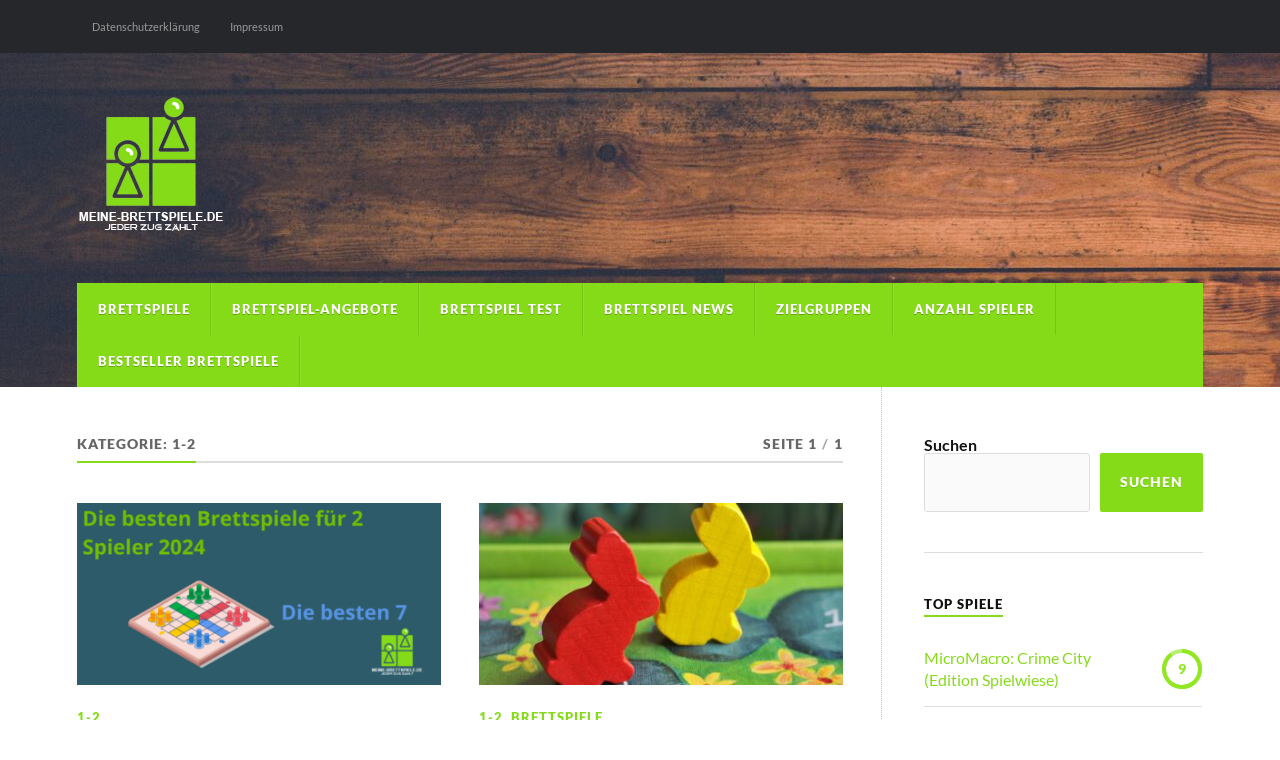

--- FILE ---
content_type: text/html; charset=UTF-8
request_url: https://meine-brettspiele.de/anzahl-spieler/1-2/
body_size: 66090
content:
<!DOCTYPE html>

<html class="no-js" lang="de">

	<head profile="http://gmpg.org/xfn/11">
		
		<meta http-equiv="Content-Type" content="text/html; charset=UTF-8" />
		<meta name="viewport" content="width=device-width, initial-scale=1.0" >
		<meta name="google-site-verification" content="BQmrWywgZrT3TL1grmy2bToxg7v7tDWCVdyq8p8dFf0" />
		<meta name='robots' content='index, follow, max-image-preview:large, max-snippet:-1, max-video-preview:-1' />
	<style>img:is([sizes="auto" i], [sizes^="auto," i]) { contain-intrinsic-size: 3000px 1500px }</style>
	<script>document.documentElement.className = document.documentElement.className.replace("no-js","js");</script>

	<!-- This site is optimized with the Yoast SEO plugin v26.0 - https://yoast.com/wordpress/plugins/seo/ -->
	<title>1-2 | Die besten Brettspiele 2025 | Aktuelle Brettspiel Angebote und News</title>
	<link rel="canonical" href="https://meine-brettspiele.de/anzahl-spieler/1-2/" />
	<meta property="og:locale" content="de_DE" />
	<meta property="og:type" content="article" />
	<meta property="og:title" content="1-2 | Die besten Brettspiele 2025 | Aktuelle Brettspiel Angebote und News" />
	<meta property="og:url" content="https://meine-brettspiele.de/anzahl-spieler/1-2/" />
	<meta property="og:site_name" content="Die besten Brettspiele 2025 | Aktuelle Brettspiel Angebote und News" />
	<meta name="twitter:card" content="summary_large_image" />
	<script type="application/ld+json" class="yoast-schema-graph">{"@context":"https://schema.org","@graph":[{"@type":"CollectionPage","@id":"https://meine-brettspiele.de/anzahl-spieler/1-2/","url":"https://meine-brettspiele.de/anzahl-spieler/1-2/","name":"1-2 | Die besten Brettspiele 2025 | Aktuelle Brettspiel Angebote und News","isPartOf":{"@id":"https://meine-brettspiele.de/#website"},"primaryImageOfPage":{"@id":"https://meine-brettspiele.de/anzahl-spieler/1-2/#primaryimage"},"image":{"@id":"https://meine-brettspiele.de/anzahl-spieler/1-2/#primaryimage"},"thumbnailUrl":"https://meine-brettspiele.de/wp-content/uploads/2024/08/Die-besten-Brettspiele-fuer-2-Spieler-2024.png","breadcrumb":{"@id":"https://meine-brettspiele.de/anzahl-spieler/1-2/#breadcrumb"},"inLanguage":"de"},{"@type":"ImageObject","inLanguage":"de","@id":"https://meine-brettspiele.de/anzahl-spieler/1-2/#primaryimage","url":"https://meine-brettspiele.de/wp-content/uploads/2024/08/Die-besten-Brettspiele-fuer-2-Spieler-2024.png","contentUrl":"https://meine-brettspiele.de/wp-content/uploads/2024/08/Die-besten-Brettspiele-fuer-2-Spieler-2024.png","width":1120,"height":630},{"@type":"BreadcrumbList","@id":"https://meine-brettspiele.de/anzahl-spieler/1-2/#breadcrumb","itemListElement":[{"@type":"ListItem","position":1,"name":"Startseite","item":"https://meine-brettspiele.de/"},{"@type":"ListItem","position":2,"name":"Anzahl Spieler","item":"https://meine-brettspiele.de/anzahl-spieler/"},{"@type":"ListItem","position":3,"name":"1-2"}]},{"@type":"WebSite","@id":"https://meine-brettspiele.de/#website","url":"https://meine-brettspiele.de/","name":"Die besten Brettspiele 2025 | Aktuelle Brettspiel Angebote und News","description":"","publisher":{"@id":"https://meine-brettspiele.de/#organization"},"potentialAction":[{"@type":"SearchAction","target":{"@type":"EntryPoint","urlTemplate":"https://meine-brettspiele.de/?s={search_term_string}"},"query-input":{"@type":"PropertyValueSpecification","valueRequired":true,"valueName":"search_term_string"}}],"inLanguage":"de"},{"@type":"Organization","@id":"https://meine-brettspiele.de/#organization","name":"Die besten Brettspiele 2025 | Aktuelle Brettspiel Angebote und News","url":"https://meine-brettspiele.de/","logo":{"@type":"ImageObject","inLanguage":"de","@id":"https://meine-brettspiele.de/#/schema/logo/image/","url":"https://meine-brettspiele.de/wp-content/uploads/2023/04/cropped-Brettspiele-Logo.png","contentUrl":"https://meine-brettspiele.de/wp-content/uploads/2023/04/cropped-Brettspiele-Logo.png","width":150,"height":150,"caption":"Die besten Brettspiele 2025 | Aktuelle Brettspiel Angebote und News"},"image":{"@id":"https://meine-brettspiele.de/#/schema/logo/image/"}}]}</script>
	<!-- / Yoast SEO plugin. -->


<link rel="alternate" type="application/rss+xml" title="Die besten Brettspiele 2025 | Aktuelle Brettspiel Angebote und News &raquo; Feed" href="https://meine-brettspiele.de/feed/" />
<link rel="alternate" type="application/rss+xml" title="Die besten Brettspiele 2025 | Aktuelle Brettspiel Angebote und News &raquo; Kommentar-Feed" href="https://meine-brettspiele.de/comments/feed/" />
<link rel="alternate" type="application/rss+xml" title="Die besten Brettspiele 2025 | Aktuelle Brettspiel Angebote und News &raquo; 1-2 Kategorie-Feed" href="https://meine-brettspiele.de/anzahl-spieler/1-2/feed/" />
<script type="text/javascript">
/* <![CDATA[ */
window._wpemojiSettings = {"baseUrl":"https:\/\/s.w.org\/images\/core\/emoji\/16.0.1\/72x72\/","ext":".png","svgUrl":"https:\/\/s.w.org\/images\/core\/emoji\/16.0.1\/svg\/","svgExt":".svg","source":{"concatemoji":"https:\/\/meine-brettspiele.de\/wp-includes\/js\/wp-emoji-release.min.js?ver=6.8.2"}};
/*! This file is auto-generated */
!function(s,n){var o,i,e;function c(e){try{var t={supportTests:e,timestamp:(new Date).valueOf()};sessionStorage.setItem(o,JSON.stringify(t))}catch(e){}}function p(e,t,n){e.clearRect(0,0,e.canvas.width,e.canvas.height),e.fillText(t,0,0);var t=new Uint32Array(e.getImageData(0,0,e.canvas.width,e.canvas.height).data),a=(e.clearRect(0,0,e.canvas.width,e.canvas.height),e.fillText(n,0,0),new Uint32Array(e.getImageData(0,0,e.canvas.width,e.canvas.height).data));return t.every(function(e,t){return e===a[t]})}function u(e,t){e.clearRect(0,0,e.canvas.width,e.canvas.height),e.fillText(t,0,0);for(var n=e.getImageData(16,16,1,1),a=0;a<n.data.length;a++)if(0!==n.data[a])return!1;return!0}function f(e,t,n,a){switch(t){case"flag":return n(e,"\ud83c\udff3\ufe0f\u200d\u26a7\ufe0f","\ud83c\udff3\ufe0f\u200b\u26a7\ufe0f")?!1:!n(e,"\ud83c\udde8\ud83c\uddf6","\ud83c\udde8\u200b\ud83c\uddf6")&&!n(e,"\ud83c\udff4\udb40\udc67\udb40\udc62\udb40\udc65\udb40\udc6e\udb40\udc67\udb40\udc7f","\ud83c\udff4\u200b\udb40\udc67\u200b\udb40\udc62\u200b\udb40\udc65\u200b\udb40\udc6e\u200b\udb40\udc67\u200b\udb40\udc7f");case"emoji":return!a(e,"\ud83e\udedf")}return!1}function g(e,t,n,a){var r="undefined"!=typeof WorkerGlobalScope&&self instanceof WorkerGlobalScope?new OffscreenCanvas(300,150):s.createElement("canvas"),o=r.getContext("2d",{willReadFrequently:!0}),i=(o.textBaseline="top",o.font="600 32px Arial",{});return e.forEach(function(e){i[e]=t(o,e,n,a)}),i}function t(e){var t=s.createElement("script");t.src=e,t.defer=!0,s.head.appendChild(t)}"undefined"!=typeof Promise&&(o="wpEmojiSettingsSupports",i=["flag","emoji"],n.supports={everything:!0,everythingExceptFlag:!0},e=new Promise(function(e){s.addEventListener("DOMContentLoaded",e,{once:!0})}),new Promise(function(t){var n=function(){try{var e=JSON.parse(sessionStorage.getItem(o));if("object"==typeof e&&"number"==typeof e.timestamp&&(new Date).valueOf()<e.timestamp+604800&&"object"==typeof e.supportTests)return e.supportTests}catch(e){}return null}();if(!n){if("undefined"!=typeof Worker&&"undefined"!=typeof OffscreenCanvas&&"undefined"!=typeof URL&&URL.createObjectURL&&"undefined"!=typeof Blob)try{var e="postMessage("+g.toString()+"("+[JSON.stringify(i),f.toString(),p.toString(),u.toString()].join(",")+"));",a=new Blob([e],{type:"text/javascript"}),r=new Worker(URL.createObjectURL(a),{name:"wpTestEmojiSupports"});return void(r.onmessage=function(e){c(n=e.data),r.terminate(),t(n)})}catch(e){}c(n=g(i,f,p,u))}t(n)}).then(function(e){for(var t in e)n.supports[t]=e[t],n.supports.everything=n.supports.everything&&n.supports[t],"flag"!==t&&(n.supports.everythingExceptFlag=n.supports.everythingExceptFlag&&n.supports[t]);n.supports.everythingExceptFlag=n.supports.everythingExceptFlag&&!n.supports.flag,n.DOMReady=!1,n.readyCallback=function(){n.DOMReady=!0}}).then(function(){return e}).then(function(){var e;n.supports.everything||(n.readyCallback(),(e=n.source||{}).concatemoji?t(e.concatemoji):e.wpemoji&&e.twemoji&&(t(e.twemoji),t(e.wpemoji)))}))}((window,document),window._wpemojiSettings);
/* ]]> */
</script>
<style id='wp-emoji-styles-inline-css' type='text/css'>

	img.wp-smiley, img.emoji {
		display: inline !important;
		border: none !important;
		box-shadow: none !important;
		height: 1em !important;
		width: 1em !important;
		margin: 0 0.07em !important;
		vertical-align: -0.1em !important;
		background: none !important;
		padding: 0 !important;
	}
</style>
<link rel='stylesheet' id='wp-block-library-css' href='https://meine-brettspiele.de/wp-includes/css/dist/block-library/style.min.css?ver=6.8.2' type='text/css' media='all' />
<style id='classic-theme-styles-inline-css' type='text/css'>
/*! This file is auto-generated */
.wp-block-button__link{color:#fff;background-color:#32373c;border-radius:9999px;box-shadow:none;text-decoration:none;padding:calc(.667em + 2px) calc(1.333em + 2px);font-size:1.125em}.wp-block-file__button{background:#32373c;color:#fff;text-decoration:none}
</style>
<style id='global-styles-inline-css' type='text/css'>
:root{--wp--preset--aspect-ratio--square: 1;--wp--preset--aspect-ratio--4-3: 4/3;--wp--preset--aspect-ratio--3-4: 3/4;--wp--preset--aspect-ratio--3-2: 3/2;--wp--preset--aspect-ratio--2-3: 2/3;--wp--preset--aspect-ratio--16-9: 16/9;--wp--preset--aspect-ratio--9-16: 9/16;--wp--preset--color--black: #111;--wp--preset--color--cyan-bluish-gray: #abb8c3;--wp--preset--color--white: #fff;--wp--preset--color--pale-pink: #f78da7;--wp--preset--color--vivid-red: #cf2e2e;--wp--preset--color--luminous-vivid-orange: #ff6900;--wp--preset--color--luminous-vivid-amber: #fcb900;--wp--preset--color--light-green-cyan: #7bdcb5;--wp--preset--color--vivid-green-cyan: #00d084;--wp--preset--color--pale-cyan-blue: #8ed1fc;--wp--preset--color--vivid-cyan-blue: #0693e3;--wp--preset--color--vivid-purple: #9b51e0;--wp--preset--color--accent: #85db18;--wp--preset--color--dark-gray: #333;--wp--preset--color--medium-gray: #555;--wp--preset--color--light-gray: #777;--wp--preset--gradient--vivid-cyan-blue-to-vivid-purple: linear-gradient(135deg,rgba(6,147,227,1) 0%,rgb(155,81,224) 100%);--wp--preset--gradient--light-green-cyan-to-vivid-green-cyan: linear-gradient(135deg,rgb(122,220,180) 0%,rgb(0,208,130) 100%);--wp--preset--gradient--luminous-vivid-amber-to-luminous-vivid-orange: linear-gradient(135deg,rgba(252,185,0,1) 0%,rgba(255,105,0,1) 100%);--wp--preset--gradient--luminous-vivid-orange-to-vivid-red: linear-gradient(135deg,rgba(255,105,0,1) 0%,rgb(207,46,46) 100%);--wp--preset--gradient--very-light-gray-to-cyan-bluish-gray: linear-gradient(135deg,rgb(238,238,238) 0%,rgb(169,184,195) 100%);--wp--preset--gradient--cool-to-warm-spectrum: linear-gradient(135deg,rgb(74,234,220) 0%,rgb(151,120,209) 20%,rgb(207,42,186) 40%,rgb(238,44,130) 60%,rgb(251,105,98) 80%,rgb(254,248,76) 100%);--wp--preset--gradient--blush-light-purple: linear-gradient(135deg,rgb(255,206,236) 0%,rgb(152,150,240) 100%);--wp--preset--gradient--blush-bordeaux: linear-gradient(135deg,rgb(254,205,165) 0%,rgb(254,45,45) 50%,rgb(107,0,62) 100%);--wp--preset--gradient--luminous-dusk: linear-gradient(135deg,rgb(255,203,112) 0%,rgb(199,81,192) 50%,rgb(65,88,208) 100%);--wp--preset--gradient--pale-ocean: linear-gradient(135deg,rgb(255,245,203) 0%,rgb(182,227,212) 50%,rgb(51,167,181) 100%);--wp--preset--gradient--electric-grass: linear-gradient(135deg,rgb(202,248,128) 0%,rgb(113,206,126) 100%);--wp--preset--gradient--midnight: linear-gradient(135deg,rgb(2,3,129) 0%,rgb(40,116,252) 100%);--wp--preset--font-size--small: 15px;--wp--preset--font-size--medium: 20px;--wp--preset--font-size--large: 24px;--wp--preset--font-size--x-large: 42px;--wp--preset--font-size--normal: 17px;--wp--preset--font-size--larger: 28px;--wp--preset--spacing--20: 0.44rem;--wp--preset--spacing--30: 0.67rem;--wp--preset--spacing--40: 1rem;--wp--preset--spacing--50: 1.5rem;--wp--preset--spacing--60: 2.25rem;--wp--preset--spacing--70: 3.38rem;--wp--preset--spacing--80: 5.06rem;--wp--preset--shadow--natural: 6px 6px 9px rgba(0, 0, 0, 0.2);--wp--preset--shadow--deep: 12px 12px 50px rgba(0, 0, 0, 0.4);--wp--preset--shadow--sharp: 6px 6px 0px rgba(0, 0, 0, 0.2);--wp--preset--shadow--outlined: 6px 6px 0px -3px rgba(255, 255, 255, 1), 6px 6px rgba(0, 0, 0, 1);--wp--preset--shadow--crisp: 6px 6px 0px rgba(0, 0, 0, 1);}:where(.is-layout-flex){gap: 0.5em;}:where(.is-layout-grid){gap: 0.5em;}body .is-layout-flex{display: flex;}.is-layout-flex{flex-wrap: wrap;align-items: center;}.is-layout-flex > :is(*, div){margin: 0;}body .is-layout-grid{display: grid;}.is-layout-grid > :is(*, div){margin: 0;}:where(.wp-block-columns.is-layout-flex){gap: 2em;}:where(.wp-block-columns.is-layout-grid){gap: 2em;}:where(.wp-block-post-template.is-layout-flex){gap: 1.25em;}:where(.wp-block-post-template.is-layout-grid){gap: 1.25em;}.has-black-color{color: var(--wp--preset--color--black) !important;}.has-cyan-bluish-gray-color{color: var(--wp--preset--color--cyan-bluish-gray) !important;}.has-white-color{color: var(--wp--preset--color--white) !important;}.has-pale-pink-color{color: var(--wp--preset--color--pale-pink) !important;}.has-vivid-red-color{color: var(--wp--preset--color--vivid-red) !important;}.has-luminous-vivid-orange-color{color: var(--wp--preset--color--luminous-vivid-orange) !important;}.has-luminous-vivid-amber-color{color: var(--wp--preset--color--luminous-vivid-amber) !important;}.has-light-green-cyan-color{color: var(--wp--preset--color--light-green-cyan) !important;}.has-vivid-green-cyan-color{color: var(--wp--preset--color--vivid-green-cyan) !important;}.has-pale-cyan-blue-color{color: var(--wp--preset--color--pale-cyan-blue) !important;}.has-vivid-cyan-blue-color{color: var(--wp--preset--color--vivid-cyan-blue) !important;}.has-vivid-purple-color{color: var(--wp--preset--color--vivid-purple) !important;}.has-black-background-color{background-color: var(--wp--preset--color--black) !important;}.has-cyan-bluish-gray-background-color{background-color: var(--wp--preset--color--cyan-bluish-gray) !important;}.has-white-background-color{background-color: var(--wp--preset--color--white) !important;}.has-pale-pink-background-color{background-color: var(--wp--preset--color--pale-pink) !important;}.has-vivid-red-background-color{background-color: var(--wp--preset--color--vivid-red) !important;}.has-luminous-vivid-orange-background-color{background-color: var(--wp--preset--color--luminous-vivid-orange) !important;}.has-luminous-vivid-amber-background-color{background-color: var(--wp--preset--color--luminous-vivid-amber) !important;}.has-light-green-cyan-background-color{background-color: var(--wp--preset--color--light-green-cyan) !important;}.has-vivid-green-cyan-background-color{background-color: var(--wp--preset--color--vivid-green-cyan) !important;}.has-pale-cyan-blue-background-color{background-color: var(--wp--preset--color--pale-cyan-blue) !important;}.has-vivid-cyan-blue-background-color{background-color: var(--wp--preset--color--vivid-cyan-blue) !important;}.has-vivid-purple-background-color{background-color: var(--wp--preset--color--vivid-purple) !important;}.has-black-border-color{border-color: var(--wp--preset--color--black) !important;}.has-cyan-bluish-gray-border-color{border-color: var(--wp--preset--color--cyan-bluish-gray) !important;}.has-white-border-color{border-color: var(--wp--preset--color--white) !important;}.has-pale-pink-border-color{border-color: var(--wp--preset--color--pale-pink) !important;}.has-vivid-red-border-color{border-color: var(--wp--preset--color--vivid-red) !important;}.has-luminous-vivid-orange-border-color{border-color: var(--wp--preset--color--luminous-vivid-orange) !important;}.has-luminous-vivid-amber-border-color{border-color: var(--wp--preset--color--luminous-vivid-amber) !important;}.has-light-green-cyan-border-color{border-color: var(--wp--preset--color--light-green-cyan) !important;}.has-vivid-green-cyan-border-color{border-color: var(--wp--preset--color--vivid-green-cyan) !important;}.has-pale-cyan-blue-border-color{border-color: var(--wp--preset--color--pale-cyan-blue) !important;}.has-vivid-cyan-blue-border-color{border-color: var(--wp--preset--color--vivid-cyan-blue) !important;}.has-vivid-purple-border-color{border-color: var(--wp--preset--color--vivid-purple) !important;}.has-vivid-cyan-blue-to-vivid-purple-gradient-background{background: var(--wp--preset--gradient--vivid-cyan-blue-to-vivid-purple) !important;}.has-light-green-cyan-to-vivid-green-cyan-gradient-background{background: var(--wp--preset--gradient--light-green-cyan-to-vivid-green-cyan) !important;}.has-luminous-vivid-amber-to-luminous-vivid-orange-gradient-background{background: var(--wp--preset--gradient--luminous-vivid-amber-to-luminous-vivid-orange) !important;}.has-luminous-vivid-orange-to-vivid-red-gradient-background{background: var(--wp--preset--gradient--luminous-vivid-orange-to-vivid-red) !important;}.has-very-light-gray-to-cyan-bluish-gray-gradient-background{background: var(--wp--preset--gradient--very-light-gray-to-cyan-bluish-gray) !important;}.has-cool-to-warm-spectrum-gradient-background{background: var(--wp--preset--gradient--cool-to-warm-spectrum) !important;}.has-blush-light-purple-gradient-background{background: var(--wp--preset--gradient--blush-light-purple) !important;}.has-blush-bordeaux-gradient-background{background: var(--wp--preset--gradient--blush-bordeaux) !important;}.has-luminous-dusk-gradient-background{background: var(--wp--preset--gradient--luminous-dusk) !important;}.has-pale-ocean-gradient-background{background: var(--wp--preset--gradient--pale-ocean) !important;}.has-electric-grass-gradient-background{background: var(--wp--preset--gradient--electric-grass) !important;}.has-midnight-gradient-background{background: var(--wp--preset--gradient--midnight) !important;}.has-small-font-size{font-size: var(--wp--preset--font-size--small) !important;}.has-medium-font-size{font-size: var(--wp--preset--font-size--medium) !important;}.has-large-font-size{font-size: var(--wp--preset--font-size--large) !important;}.has-x-large-font-size{font-size: var(--wp--preset--font-size--x-large) !important;}
:where(.wp-block-post-template.is-layout-flex){gap: 1.25em;}:where(.wp-block-post-template.is-layout-grid){gap: 1.25em;}
:where(.wp-block-columns.is-layout-flex){gap: 2em;}:where(.wp-block-columns.is-layout-grid){gap: 2em;}
:root :where(.wp-block-pullquote){font-size: 1.5em;line-height: 1.6;}
</style>
<link rel='stylesheet' id='rowling_google_fonts-css' href='https://meine-brettspiele.de/wp-content/themes/rowling/assets/css/fonts.css?ver=6.8.2' type='text/css' media='all' />
<link rel='stylesheet' id='rowling_fontawesome-css' href='https://meine-brettspiele.de/wp-content/themes/rowling/assets/css/font-awesome.min.css?ver=5.13.0' type='text/css' media='all' />
<link rel='stylesheet' id='rowling_style-css' href='https://meine-brettspiele.de/wp-content/themes/rowling/style.css?ver=2.1.1' type='text/css' media='all' />
<script type="text/javascript" src="https://meine-brettspiele.de/wp-includes/js/jquery/jquery.min.js?ver=3.7.1" id="jquery-core-js"></script>
<script type="text/javascript" src="https://meine-brettspiele.de/wp-includes/js/jquery/jquery-migrate.min.js?ver=3.4.1" id="jquery-migrate-js"></script>
<script type="text/javascript" src="https://meine-brettspiele.de/wp-content/themes/rowling/assets/js/flexslider.js?ver=1" id="rowling_flexslider-js"></script>
<script type="text/javascript" src="https://meine-brettspiele.de/wp-content/themes/rowling/assets/js/doubletaptogo.js?ver=1" id="rowling_doubletap-js"></script>
<link rel="https://api.w.org/" href="https://meine-brettspiele.de/wp-json/" /><link rel="alternate" title="JSON" type="application/json" href="https://meine-brettspiele.de/wp-json/wp/v2/categories/260" /><link rel="EditURI" type="application/rsd+xml" title="RSD" href="https://meine-brettspiele.de/xmlrpc.php?rsd" />
<meta name="generator" content="WordPress 6.8.2" />
<style type="text/css">.aawp .aawp-tb__row--highlight{background-color:#256aaf;}.aawp .aawp-tb__row--highlight{color:#fff;}.aawp .aawp-tb__row--highlight a{color:#fff;}</style><!-- Customizer CSS --><style type="text/css">a { color:#85db18; }.blog-title a:hover { color:#85db18; }.navigation .section-inner { background-color:#85db18; }.primary-menu ul li:hover > a { color:#85db18; }.search-container .search-button:hover { color:#85db18; }.sticky .sticky-tag { background-color:#85db18; }.sticky .sticky-tag:after { border-right-color:#85db18; }.sticky .sticky-tag:after { border-left-color:#85db18; }.post-categories { color:#85db18; }.single .post-meta a { color:#85db18; }.single .post-meta a:hover { border-bottom-color:#85db18; }.single-post .post-image-caption .fa { color:#85db18; }.related-post .category { color:#85db18; }p.intro { color:#85db18; }blockquote:after { color:#85db18; }fieldset legend { background-color:#85db18; }button, .button, .faux-button, :root .wp-block-button__link, :root .wp-block-file__button, input[type="button"], input[type="reset"], input[type="submit"] { background-color:#85db18; }:root .has-accent-color { color:#85db18; }:root .has-accent-background-color { background-color:#85db18; }.page-edit-link { color:#85db18; }.post-content .page-links a:hover { background-color:#85db18; }.post-tags a:hover { background-color:#85db18; }.post-tags a:hover:before { border-right-color:#85db18; }.post-navigation h4 a:hover { color:#85db18; }.comments-title-container .fa { color:#85db18; }.comment-reply-title .fa { color:#85db18; }.comments .pingbacks li a:hover { color:#85db18; }.comment-header h4 a { color:#85db18; }.bypostauthor .comment-author-icon { background-color:#85db18; }.comments-nav a:hover { color:#85db18; }.pingbacks-title { border-bottom-color:#85db18; }.archive-title { border-bottom-color:#85db18; }.archive-nav a:hover { color:#85db18; }.widget-title { border-bottom-color:#85db18; }.widget-content .textwidget a:hover { color:#85db18; }.widget_archive li a:hover { color:#85db18; }.widget_categories li a:hover { color:#85db18; }.widget_meta li a:hover { color:#85db18; }.widget_nav_menu li a:hover { color:#85db18; }.widget_rss .widget-content ul a.rsswidget:hover { color:#85db18; }#wp-calendar thead th { color:#85db18; }#wp-calendar tfoot a:hover { color:#85db18; }.widget .tagcloud a:hover { background-color:#85db18; }.widget .tagcloud a:hover:before { border-right-color:#85db18; }.footer .widget .tagcloud a:hover { background-color:#85db18; }.footer .widget .tagcloud a:hover:before { border-right-color:#85db18; }.wrapper .search-button:hover { color:#85db18; }.to-the-top { background-color:#85db18; }.credits .copyright a:hover { color:#85db18; }.nav-toggle { background-color:#85db18; }.mobile-menu { background-color:#85db18; }</style><!--/Customizer CSS--><link rel="icon" href="https://meine-brettspiele.de/wp-content/uploads/2023/04/cropped-mstile-150x150-1-32x32.png" sizes="32x32" />
<link rel="icon" href="https://meine-brettspiele.de/wp-content/uploads/2023/04/cropped-mstile-150x150-1-192x192.png" sizes="192x192" />
<link rel="apple-touch-icon" href="https://meine-brettspiele.de/wp-content/uploads/2023/04/cropped-mstile-150x150-1-180x180.png" />
<meta name="msapplication-TileImage" content="https://meine-brettspiele.de/wp-content/uploads/2023/04/cropped-mstile-150x150-1-270x270.png" />
	
	</head>
	
	<body class="archive category category-1-2 category-260 wp-custom-logo wp-theme-rowling aawp-custom">

		
		<a class="skip-link button" href="#site-content">Zum Inhalt springen</a>
		
				
			<div class="top-nav">
				
				<div class="section-inner group">

					
						<ul class="secondary-menu dropdown-menu reset-list-style">
							<li id="menu-item-78" class="menu-item menu-item-type-post_type menu-item-object-page menu-item-78"><a href="https://meine-brettspiele.de/datenschutzerklaerung/">Datenschutzerklärung</a></li>
<li id="menu-item-79" class="menu-item menu-item-type-post_type menu-item-object-page menu-item-79"><a href="https://meine-brettspiele.de/impressum/">Impressum</a></li>
						</ul><!-- .secondary-menu -->

					
									
				</div><!-- .section-inner -->
				
			</div><!-- .top-nav -->
			
				
		<div class="search-container">
			
			<div class="section-inner">
			
				
<form method="get" class="search-form" id="search-form-68d75c45e2346" action="https://meine-brettspiele.de/">
	<input type="search" class="search-field" placeholder="Suchformular" name="s" id="search-form-68d75c45e2348" /> 
	<button type="submit" class="search-button"><div class="fa fw fa-search"></div><span class="screen-reader-text">Suchen</span></button>
</form>			
			</div><!-- .section-inner -->
			
		</div><!-- .search-container -->
		
		<header class="header-wrapper">
		
			<div class="header">
					
				<div class="section-inner">
				
					
						<div class="blog-logo">
							<a class="logo" href="https://meine-brettspiele.de/" rel="home">
								<img src="https://meine-brettspiele.de/wp-content/uploads/2023/04/cropped-Brettspiele-Logo.png">
								<span class="screen-reader-text">Die besten Brettspiele 2025 | Aktuelle Brettspiel Angebote und News</span>
							</a>
						</div>
			
										
					<div class="nav-toggle">
						
						<div class="bars">
							<div class="bar"></div>
							<div class="bar"></div>
							<div class="bar"></div>
						</div>
						
					</div><!-- .nav-toggle -->
				
				</div><!-- .section-inner -->
				
			</div><!-- .header -->
			
			<div class="navigation">
				
				<div class="section-inner group">
					
					<ul class="primary-menu reset-list-style dropdown-menu">
						
						<li id="menu-item-91" class="menu-item menu-item-type-taxonomy menu-item-object-category menu-item-91"><a href="https://meine-brettspiele.de/spielearten/brettspiele/">Brettspiele</a></li>
<li id="menu-item-86" class="menu-item menu-item-type-taxonomy menu-item-object-category menu-item-86"><a href="https://meine-brettspiele.de/brettspiel-angebote/">Brettspiel-Angebote</a></li>
<li id="menu-item-87" class="menu-item menu-item-type-taxonomy menu-item-object-category menu-item-87"><a href="https://meine-brettspiele.de/brettspiel-test/">Brettspiel Test</a></li>
<li id="menu-item-88" class="menu-item menu-item-type-taxonomy menu-item-object-category menu-item-88"><a href="https://meine-brettspiele.de/brettspiel-news/">Brettspiel News</a></li>
<li id="menu-item-89" class="menu-item menu-item-type-taxonomy menu-item-object-category menu-item-89"><a href="https://meine-brettspiele.de/zielgruppen/">Zielgruppen</a></li>
<li id="menu-item-90" class="menu-item menu-item-type-taxonomy menu-item-object-category current-category-ancestor menu-item-90"><a href="https://meine-brettspiele.de/anzahl-spieler/">Anzahl Spieler</a></li>
<li id="menu-item-116" class="menu-item menu-item-type-post_type menu-item-object-post menu-item-116"><a href="https://meine-brettspiele.de/bestseller-brettspiele/">Bestseller Brettspiele</a></li>
															
					</ul>
					
				</div><!-- .section-inner -->
				
			</div><!-- .navigation -->
				
			<ul class="mobile-menu reset-list-style">
				
				<li class="menu-item menu-item-type-taxonomy menu-item-object-category menu-item-91"><a href="https://meine-brettspiele.de/spielearten/brettspiele/">Brettspiele</a></li>
<li class="menu-item menu-item-type-taxonomy menu-item-object-category menu-item-86"><a href="https://meine-brettspiele.de/brettspiel-angebote/">Brettspiel-Angebote</a></li>
<li class="menu-item menu-item-type-taxonomy menu-item-object-category menu-item-87"><a href="https://meine-brettspiele.de/brettspiel-test/">Brettspiel Test</a></li>
<li class="menu-item menu-item-type-taxonomy menu-item-object-category menu-item-88"><a href="https://meine-brettspiele.de/brettspiel-news/">Brettspiel News</a></li>
<li class="menu-item menu-item-type-taxonomy menu-item-object-category menu-item-89"><a href="https://meine-brettspiele.de/zielgruppen/">Zielgruppen</a></li>
<li class="menu-item menu-item-type-taxonomy menu-item-object-category current-category-ancestor menu-item-90"><a href="https://meine-brettspiele.de/anzahl-spieler/">Anzahl Spieler</a></li>
<li class="menu-item menu-item-type-post_type menu-item-object-post menu-item-116"><a href="https://meine-brettspiele.de/bestseller-brettspiele/">Bestseller Brettspiele</a></li>
				
			</ul><!-- .mobile-menu -->
				
		</header><!-- .header-wrapper -->

		<main id="site-content">
<div class="wrapper section-inner group">
			
	<div class="content">

				
			<div class="archive-header">

				<div class="group archive-header-inner">

											<h1 class="archive-title">Kategorie: <span>1-2</span></h1>
										
											<p class="archive-subtitle">Seite 1<span class="sep">/</span>1</p>
					
				</div><!-- .group -->

								
			</div><!-- .archive-header -->
						
																									                    
				
			<div class="posts" id="posts">
					
				<article id="post-267" class="post post-267 type-post status-publish format-standard has-post-thumbnail hentry category-1-2">

	
		
		<figure class="post-image">
			
			
							<a href="https://meine-brettspiele.de/die-besten-7-brettspiele-fuer-2-spieler-unsere-favoriten-fuer-spannende-duelle/"><img width="400" height="200" src="https://meine-brettspiele.de/wp-content/uploads/2024/08/Die-besten-Brettspiele-fuer-2-Spieler-2024-400x200.png" class="attachment-post-image-thumb size-post-image-thumb wp-post-image" alt="" decoding="async" fetchpriority="high" /></a>
						
		</figure><!-- .post-image -->
			
		
	<header class="post-header">
							
					<p class="post-categories"><a href="https://meine-brettspiele.de/anzahl-spieler/1-2/" rel="category tag">1-2</a></p>
				
				    <h2 class="post-title"><a href="https://meine-brettspiele.de/die-besten-7-brettspiele-fuer-2-spieler-unsere-favoriten-fuer-spannende-duelle/">Die besten 7 Brettspiele für 2 Spieler: Unsere Favoriten für spannende Duelle</a></h2>
				
		<p class="post-meta">
			<a href="https://meine-brettspiele.de/die-besten-7-brettspiele-fuer-2-spieler-unsere-favoriten-fuer-spannende-duelle/">21. August 2024</a> 
			 &mdash; <a href="https://meine-brettspiele.de/die-besten-7-brettspiele-fuer-2-spieler-unsere-favoriten-fuer-spannende-duelle/#respond">0 Kommentare</a>		</p>
		
	</header><!-- .post-header -->
						
</article><!-- .post --><article id="post-185" class="post post-185 type-post status-publish format-standard has-post-thumbnail hentry category-1-2 category-brettspiele">

	
		
		<figure class="post-image">
			
			
							<a href="https://meine-brettspiele.de/die-besten-5-brettspiele-fuer-2-personen/"><img width="400" height="200" src="https://meine-brettspiele.de/wp-content/uploads/2023/04/bunnies-g052b265d0_640-400x200.jpg" class="attachment-post-image-thumb size-post-image-thumb wp-post-image" alt="die besten Brettspiele für 2 Personen" decoding="async" /></a>
						
		</figure><!-- .post-image -->
			
		
	<header class="post-header">
							
					<p class="post-categories"><a href="https://meine-brettspiele.de/anzahl-spieler/1-2/" rel="category tag">1-2</a>, <a href="https://meine-brettspiele.de/spielearten/brettspiele/" rel="category tag">Brettspiele</a></p>
				
				    <h2 class="post-title"><a href="https://meine-brettspiele.de/die-besten-5-brettspiele-fuer-2-personen/">Die besten 5 Brettspiele für 2 Personen</a></h2>
				
		<p class="post-meta">
			<a href="https://meine-brettspiele.de/die-besten-5-brettspiele-fuer-2-personen/">6. April 2023</a> 
			 &mdash; <a href="https://meine-brettspiele.de/die-besten-5-brettspiele-fuer-2-personen/#respond">0 Kommentare</a>		</p>
		
	</header><!-- .post-header -->
						
</article><!-- .post -->	        	                    			
			</div><!-- .posts -->
		
					
	</div><!-- .content -->
	
	<div class="sidebar">

	<div id="block-2" class="widget widget_block widget_search"><div class="widget-content"><form role="search" method="get" action="https://meine-brettspiele.de/" class="wp-block-search__button-outside wp-block-search__text-button wp-block-search"    ><label class="wp-block-search__label" for="wp-block-search__input-1" >Suchen</label><div class="wp-block-search__inside-wrapper " ><input class="wp-block-search__input" id="wp-block-search__input-1" placeholder="" value="" type="search" name="s" required /><button aria-label="Suchen" class="wp-block-search__button wp-element-button" type="submit" >Suchen</button></div></form></div></div><div id="wppr_top_reviews_widget-2" class="widget widget_wppr_top_reviews_widget"><div class="widget-content"><h3 class="widget-title">Top Spiele</h3><ul>
	<li class="cwp-popular-review">

	
	<div class="wppr-post-title wppr-col wppr-no-image">
		<a href="https://meine-brettspiele.de/micromacro-crime-city-edition-spielwiese/" class="wppr-col" title="MicroMacro: Crime City" rel="noopener">
			MicroMacro: Crime City (Edition Spielwiese)		</a>
	</div>

					<div class="review-grade-widget wppr-col">
			<div class="review-wu-grade-content ">
				<div class="wppr-c100 wppr-p90 wppr-very-good">
					<span>9</span>
					<div class="wppr-slice">
						<div class="wppr-bar " style="
		-webkit-transform: rotate(324deg);
		-ms-transform: rotate(324deg);
		transform: rotate(324deg);
		"></div>
						<div class="wppr-fill " style=""></div>
					</div>
					<div class="wppr-slice-center"></div>
				</div>
			</div>
		</div>
		
		</li>
			<li class="cwp-popular-review">

	
	<div class="wppr-post-title wppr-col wppr-no-image">
		<a href="https://meine-brettspiele.de/die-verlorenen-ruinen-von-arnak-grundspiel-von-heidelberger-spieleverlag/" class="wppr-col" title="Die verlorenen Ruinen von Arnak" rel="noopener">
			Die verlorenen Ruinen von Arnak Grundspiel von Heidelberger Spieleverlag		</a>
	</div>

					<div class="review-grade-widget wppr-col">
			<div class="review-wu-grade-content ">
				<div class="wppr-c100 wppr-p84 wppr-very-good">
					<span>8.4</span>
					<div class="wppr-slice">
						<div class="wppr-bar " style="
		-webkit-transform: rotate(302.4deg);
		-ms-transform: rotate(302.4deg);
		transform: rotate(302.4deg);
		"></div>
						<div class="wppr-fill " style=""></div>
					</div>
					<div class="wppr-slice-center"></div>
				</div>
			</div>
		</div>
		
		</li>
			<li class="cwp-popular-review">

	
	<div class="wppr-post-title wppr-col wppr-no-image">
		<a href="https://meine-brettspiele.de/everdell-von-pegasus-spiele/" class="wppr-col" title="" rel="noopener">
			Everdell von Pegasus Spiele		</a>
	</div>

					<div class="review-grade-widget wppr-col">
			<div class="review-wu-grade-content ">
				<div class="wppr-c100 wppr-p80 wppr-very-good">
					<span>8</span>
					<div class="wppr-slice">
						<div class="wppr-bar " style="
		-webkit-transform: rotate(288deg);
		-ms-transform: rotate(288deg);
		transform: rotate(288deg);
		"></div>
						<div class="wppr-fill " style=""></div>
					</div>
					<div class="wppr-slice-center"></div>
				</div>
			</div>
		</div>
		
		</li>
			<li class="cwp-popular-review">

	
	<div class="wppr-post-title wppr-col wppr-no-image">
		<a href="https://meine-brettspiele.de/dune-imperium-asmodee-dire-wolf-digital-grundspiel/" class="wppr-col" title="Dune: Imperium - Asmodee Dire Wolf Digital - Grundspiel" rel="noopener">
			Dune: Imperium &#8211; Asmodee | Dire Wolf Digital &#8211; Grundspiel		</a>
	</div>

					<div class="review-grade-widget wppr-col">
			<div class="review-wu-grade-content ">
				<div class="wppr-c100 wppr-p76 wppr-very-good">
					<span>7.6</span>
					<div class="wppr-slice">
						<div class="wppr-bar " style="
		-webkit-transform: rotate(273.6deg);
		-ms-transform: rotate(273.6deg);
		transform: rotate(273.6deg);
		"></div>
						<div class="wppr-fill " style=""></div>
					</div>
					<div class="wppr-slice-center"></div>
				</div>
			</div>
		</div>
		
		</li>
			<li class="cwp-popular-review">

	
	<div class="wppr-post-title wppr-col wppr-no-image">
		<a href="https://meine-brettspiele.de/great-western-trail-2-edition/" class="wppr-col" title="Great Western Trail 2. Edition" rel="noopener">
			Great Western Trail 2. Edition		</a>
	</div>

					<div class="review-grade-widget wppr-col">
			<div class="review-wu-grade-content ">
				<div class="wppr-c100 wppr-p76 wppr-very-good">
					<span>7.6</span>
					<div class="wppr-slice">
						<div class="wppr-bar " style="
		-webkit-transform: rotate(273.6deg);
		-ms-transform: rotate(273.6deg);
		transform: rotate(273.6deg);
		"></div>
						<div class="wppr-fill " style=""></div>
					</div>
					<div class="wppr-slice-center"></div>
				</div>
			</div>
		</div>
		
		</li>
		</ul>
</div></div><div id="block-3" class="widget widget_block"><div class="widget-content">
<div class="wp-block-group"><div class="wp-block-group__inner-container is-layout-flow wp-block-group-is-layout-flow">
<h2 class="wp-block-heading">Neueste Beiträge</h2>


<ul class="wp-block-latest-posts__list wp-block-latest-posts"><li><a class="wp-block-latest-posts__post-title" href="https://meine-brettspiele.de/bestseller-familienspiele-im-vergleich-die-besten-brettspiele-fuer-eltern-und-kinder/">Bestseller Familienspiele im Vergleich – Die besten Brettspiele für Eltern und Kinder</a></li>
<li><a class="wp-block-latest-posts__post-title" href="https://meine-brettspiele.de/die-7-besten-brettspiele-fuer-6-personen/">Die 7 besten Brettspiele für 6 Personen</a></li>
<li><a class="wp-block-latest-posts__post-title" href="https://meine-brettspiele.de/top-5-strategie-brettspiele-fuer-anfaenger/">Top 5 Strategie-Brettspiele für Anfänger</a></li>
<li><a class="wp-block-latest-posts__post-title" href="https://meine-brettspiele.de/die-besten-7-brettspiele-fuer-2-spieler-unsere-favoriten-fuer-spannende-duelle/">Die besten 7 Brettspiele für 2 Spieler: Unsere Favoriten für spannende Duelle</a></li>
<li><a class="wp-block-latest-posts__post-title" href="https://meine-brettspiele.de/top-10-familienspiele-2024/">Top 10 Familienspiele 2024</a></li>
</ul></div></div>
</div></div><div id="block-4" class="widget widget_block"><div class="widget-content">
<div class="wp-block-group"><div class="wp-block-group__inner-container is-layout-flow wp-block-group-is-layout-flow">
<h2 class="wp-block-heading">Neueste Kommentare</h2>


<div class="no-comments wp-block-latest-comments">Es sind keine Kommentare vorhanden.</div></div></div>
</div></div><div id="block-5" class="widget widget_block"><div class="widget-content">
<div class="wp-block-group"><div class="wp-block-group__inner-container is-layout-flow wp-block-group-is-layout-flow">
<h2 class="wp-block-heading">Archive</h2>


<ul class="wp-block-archives-list wp-block-archives">	<li><a href='https://meine-brettspiele.de/2025/09/'>September 2025</a></li>
	<li><a href='https://meine-brettspiele.de/2024/08/'>August 2024</a></li>
	<li><a href='https://meine-brettspiele.de/2024/02/'>Februar 2024</a></li>
	<li><a href='https://meine-brettspiele.de/2024/01/'>Januar 2024</a></li>
	<li><a href='https://meine-brettspiele.de/2023/08/'>August 2023</a></li>
	<li><a href='https://meine-brettspiele.de/2023/07/'>Juli 2023</a></li>
	<li><a href='https://meine-brettspiele.de/2023/06/'>Juni 2023</a></li>
	<li><a href='https://meine-brettspiele.de/2023/05/'>Mai 2023</a></li>
	<li><a href='https://meine-brettspiele.de/2023/04/'>April 2023</a></li>
</ul></div></div>
</div></div><div id="block-6" class="widget widget_block"><div class="widget-content">
<div class="wp-block-group"><div class="wp-block-group__inner-container is-layout-flow wp-block-group-is-layout-flow">
<h2 class="wp-block-heading">Kategorien</h2>


<ul class="wp-block-categories-list wp-block-categories">	<li class="cat-item cat-item-260 current-cat"><a aria-current="page" href="https://meine-brettspiele.de/anzahl-spieler/1-2/">1-2</a>
</li>
	<li class="cat-item cat-item-232"><a href="https://meine-brettspiele.de/anzahl-spieler/1-4-spieler/">1-4 Spieler</a>
</li>
	<li class="cat-item cat-item-268"><a href="https://meine-brettspiele.de/anzahl-spieler/1-6-spieler/">1-6 Spieler</a>
</li>
	<li class="cat-item cat-item-223"><a href="https://meine-brettspiele.de/anzahl-spieler/2-4-spieler/">2-4 Spieler</a>
</li>
	<li class="cat-item cat-item-258"><a href="https://meine-brettspiele.de/anzahl-spieler/2-5-spieler/">2-5 Spieler</a>
</li>
	<li class="cat-item cat-item-274"><a href="https://meine-brettspiele.de/anzahl-spieler/2-8-spieler/">2-8 Spieler</a>
</li>
	<li class="cat-item cat-item-269"><a href="https://meine-brettspiele.de/anzahl-spieler/4-8-spieler/">4-8 Spieler</a>
</li>
	<li class="cat-item cat-item-28"><a href="https://meine-brettspiele.de/spieldauer/60-bis-90-minuten/">60 bis 90 Minuten</a>
</li>
	<li class="cat-item cat-item-18"><a href="https://meine-brettspiele.de/spiele-nach-alter/ab-10-jahren/">ab 10 Jahren</a>
</li>
	<li class="cat-item cat-item-19"><a href="https://meine-brettspiele.de/spiele-nach-alter/ab-12-jahren/">ab 12 Jahren</a>
</li>
	<li class="cat-item cat-item-240"><a href="https://meine-brettspiele.de/spiele-nach-alter/ab-13-jahren/">ab 13 Jahren</a>
</li>
	<li class="cat-item cat-item-16"><a href="https://meine-brettspiele.de/spiele-nach-alter/ab-8-jahren/">ab 8 Jahren</a>
</li>
	<li class="cat-item cat-item-31"><a href="https://meine-brettspiele.de/spielverlage/abacusspiele/">Abacusspiele</a>
</li>
	<li class="cat-item cat-item-1"><a href="https://meine-brettspiele.de/allgemein/">Allgemein</a>
</li>
	<li class="cat-item cat-item-263"><a href="https://meine-brettspiele.de/bestseller/">Bestseller</a>
</li>
	<li class="cat-item cat-item-181"><a href="https://meine-brettspiele.de/pries/bis-20-euro/">bis 20 Euro</a>
</li>
	<li class="cat-item cat-item-182"><a href="https://meine-brettspiele.de/pries/bis-30-euro/">bis 30 Euro</a>
</li>
	<li class="cat-item cat-item-25"><a href="https://meine-brettspiele.de/spieldauer/bis-30-minuten/">bis 30 Minuten</a>
</li>
	<li class="cat-item cat-item-183"><a href="https://meine-brettspiele.de/pries/bis-40-euro/">bis 40 Euro</a>
</li>
	<li class="cat-item cat-item-26"><a href="https://meine-brettspiele.de/spieldauer/bis-45-minuten/">bis 45 Minuten</a>
</li>
	<li class="cat-item cat-item-184"><a href="https://meine-brettspiele.de/pries/bis-50-euro/">bis 50 Euro</a>
</li>
	<li class="cat-item cat-item-27"><a href="https://meine-brettspiele.de/spieldauer/bis-60-minuten/">bis 60 Minuten</a>
</li>
	<li class="cat-item cat-item-35"><a href="https://meine-brettspiele.de/spielverlage/blue-orange/">Blue Orange</a>
</li>
	<li class="cat-item cat-item-5"><a href="https://meine-brettspiele.de/brettspiel-test/">Brettspiel Test</a>
</li>
	<li class="cat-item cat-item-3"><a href="https://meine-brettspiele.de/brettspiel-angebote/">Brettspiel-Angebote</a>
</li>
	<li class="cat-item cat-item-4"><a href="https://meine-brettspiele.de/spielearten/brettspiele/">Brettspiele</a>
</li>
	<li class="cat-item cat-item-227"><a href="https://meine-brettspiele.de/spiele-preis/spiel-des-jahres/das-spiel-des-jahres-2017/">Das Spiel des Jahres 2017</a>
</li>
	<li class="cat-item cat-item-248"><a href="https://meine-brettspiele.de/spielearten/detektivspiel/">Detektivspiel</a>
</li>
	<li class="cat-item cat-item-243"><a href="https://meine-brettspiele.de/spielverlage/dire-wolf-digital/">Dire Wolf Digital</a>
</li>
	<li class="cat-item cat-item-177"><a href="https://meine-brettspiele.de/zielgruppen/familien/">Familien</a>
</li>
	<li class="cat-item cat-item-190"><a href="https://meine-brettspiele.de/spielearten/familienspiele/">Familienspiele</a>
</li>
	<li class="cat-item cat-item-40"><a href="https://meine-brettspiele.de/spielverlage/feuerland-spiele/">Feuerland Spiele</a>
</li>
	<li class="cat-item cat-item-236"><a href="https://meine-brettspiele.de/spielearten/gesellschaftsspiel/">Gesellschaftsspiel</a>
</li>
	<li class="cat-item cat-item-271"><a href="https://meine-brettspiele.de/spielverlage/hcm/">HCM</a>
</li>
	<li class="cat-item cat-item-231"><a href="https://meine-brettspiele.de/spielverlage/heidelberger-spieleverlag/">Heidelberger Spieleverlag</a>
</li>
	<li class="cat-item cat-item-253"><a href="https://meine-brettspiele.de/spieleautoren/james-a-wilson/">James A. Wilson</a>
</li>
	<li class="cat-item cat-item-8"><a href="https://meine-brettspiele.de/spiele-preis/kennerspiel-des-jahres/">Kennerspiel des Jahres</a>
</li>
	<li class="cat-item cat-item-203"><a href="https://meine-brettspiele.de/spielearten/kommunikationsspiele/">Kommunikationsspiele</a>
</li>
	<li class="cat-item cat-item-204"><a href="https://meine-brettspiele.de/spielearten/kooperative-brettspiele/">Kooperative Brettspiele</a>
</li>
	<li class="cat-item cat-item-52"><a href="https://meine-brettspiele.de/spielverlage/kosmos/">Kosmos</a>
</li>
	<li class="cat-item cat-item-29"><a href="https://meine-brettspiele.de/spieldauer/laenger-als-90-minuten/">länger als 90 Minuten</a>
</li>
	<li class="cat-item cat-item-139"><a href="https://meine-brettspiele.de/spieleautoren/michael-kiesling/">Michael Kiesling</a>
</li>
	<li class="cat-item cat-item-57"><a href="https://meine-brettspiele.de/spielverlage/pegasus-spiele/">Pegasus Spiele</a>
</li>
	<li class="cat-item cat-item-62"><a href="https://meine-brettspiele.de/spielverlage/repos-production/">Repos Production</a>
</li>
	<li class="cat-item cat-item-242"><a href="https://meine-brettspiele.de/spielearten/science-fiction/">Science Fiction</a>
</li>
	<li class="cat-item cat-item-7"><a href="https://meine-brettspiele.de/spiele-preis/spiel-des-jahres/">Spiel des Jahres</a>
</li>
	<li class="cat-item cat-item-256"><a href="https://meine-brettspiele.de/spiele-preis/spiel-des-jahres/spiel-des-jahres-1999/">Spiel des Jahres 1999</a>
</li>
	<li class="cat-item cat-item-276"><a href="https://meine-brettspiele.de/spiele-preis/spiel-des-jahres/spiel-des-jahres-2016/">Spiel des Jahres 2016</a>
</li>
	<li class="cat-item cat-item-224"><a href="https://meine-brettspiele.de/spiele-preis/spiel-des-jahres/spiel-des-jahres-2018/">Spiel des Jahres 2018</a>
</li>
	<li class="cat-item cat-item-247"><a href="https://meine-brettspiele.de/spiele-preis/spiel-des-jahres/spiel-des-jahres-2021/">Spiel des Jahres 2021</a>
</li>
	<li class="cat-item cat-item-264"><a href="https://meine-brettspiele.de/spiele-preis/spiel-des-jahres/spiel-des-jahres-2022/">Spiel des Jahres 2022</a>
</li>
	<li class="cat-item cat-item-266"><a href="https://meine-brettspiele.de/spiele-preis/spiel-des-jahres/spiel-des-jahres-2023/">Spiel des Jahres 2023</a>
</li>
	<li class="cat-item cat-item-194"><a href="https://meine-brettspiele.de/spielearten/strategiespiele/">Strategiespiele</a>
</li>
	<li class="cat-item cat-item-241"><a href="https://meine-brettspiele.de/spielearten/stratgiespiel/">Stratgiespiel</a>
</li>
	<li class="cat-item cat-item-239"><a href="https://meine-brettspiele.de/spieldauer/ueber-60-minuten/">über 60 Minuten</a>
</li>
</ul></div></div>
</div></div><div id="block-7" class="widget widget_block widget_text"><div class="widget-content">
<p>* =&nbsp;Affiliatelinks/Werbelinks. Mehr Infos findet ihr in der <a href="https://meine-brettspiele.de/datenschutzerklaerung/" target="_blank" rel="noreferrer noopener">Datenschutzerklärung</a></p>
</div></div><div id="block-8" class="widget widget_block widget_tag_cloud"><div class="widget-content"><p class="wp-block-tag-cloud"><a href="https://meine-brettspiele.de/tag/2023/" class="tag-cloud-link tag-link-279 tag-link-position-1" style="font-size: 8pt;" aria-label="2023 (1 Eintrag)">2023</a>
<a href="https://meine-brettspiele.de/tag/2024/" class="tag-cloud-link tag-link-278 tag-link-position-2" style="font-size: 22pt;" aria-label="2024 (2 Einträge)">2024</a>
<a href="https://meine-brettspiele.de/tag/anno-1800/" class="tag-cloud-link tag-link-261 tag-link-position-3" style="font-size: 8pt;" aria-label="Anno 1800 (1 Eintrag)">Anno 1800</a>
<a href="https://meine-brettspiele.de/tag/azul/" class="tag-cloud-link tag-link-219 tag-link-position-4" style="font-size: 8pt;" aria-label="Azul (1 Eintrag)">Azul</a>
<a href="https://meine-brettspiele.de/tag/bestseller/" class="tag-cloud-link tag-link-246 tag-link-position-5" style="font-size: 8pt;" aria-label="Bestseller (1 Eintrag)">Bestseller</a>
<a href="https://meine-brettspiele.de/tag/brettspiel-angebote-april-2023/" class="tag-cloud-link tag-link-238 tag-link-position-6" style="font-size: 8pt;" aria-label="Brettspiel Angebote April 2023 (1 Eintrag)">Brettspiel Angebote April 2023</a>
<a href="https://meine-brettspiele.de/tag/brettspiele-fuer-erwachsene/" class="tag-cloud-link tag-link-265 tag-link-position-7" style="font-size: 8pt;" aria-label="Brettspiele für Erwachsene (1 Eintrag)">Brettspiele für Erwachsene</a>
<a href="https://meine-brettspiele.de/tag/buntglasfenster/" class="tag-cloud-link tag-link-222 tag-link-position-8" style="font-size: 8pt;" aria-label="Buntglasfenster (1 Eintrag)">Buntglasfenster</a>
<a href="https://meine-brettspiele.de/tag/codenames-brettspiel/" class="tag-cloud-link tag-link-275 tag-link-position-9" style="font-size: 8pt;" aria-label="Codenames Brettspiel (1 Eintrag)">Codenames Brettspiel</a>
<a href="https://meine-brettspiele.de/tag/crime-city/" class="tag-cloud-link tag-link-250 tag-link-position-10" style="font-size: 8pt;" aria-label="Crime City (1 Eintrag)">Crime City</a>
<a href="https://meine-brettspiele.de/tag/czech-games-edition/" class="tag-cloud-link tag-link-235 tag-link-position-11" style="font-size: 8pt;" aria-label="Czech Games Edition (1 Eintrag)">Czech Games Edition</a>
<a href="https://meine-brettspiele.de/tag/das-spiel-des-jahres-2017/" class="tag-cloud-link tag-link-228 tag-link-position-12" style="font-size: 8pt;" aria-label="Das Spiel des Jahres 2017 (1 Eintrag)">Das Spiel des Jahres 2017</a>
<a href="https://meine-brettspiele.de/tag/die-abenteuer-des-robin-hood/" class="tag-cloud-link tag-link-230 tag-link-position-13" style="font-size: 8pt;" aria-label="Die Abenteuer des Robin Hood (1 Eintrag)">Die Abenteuer des Robin Hood</a>
<a href="https://meine-brettspiele.de/tag/die-crew/" class="tag-cloud-link tag-link-259 tag-link-position-14" style="font-size: 8pt;" aria-label="Die Crew (1 Eintrag)">Die Crew</a>
<a href="https://meine-brettspiele.de/tag/die-verlorenen-ruinen-von-arnak/" class="tag-cloud-link tag-link-233 tag-link-position-15" style="font-size: 8pt;" aria-label="Die verlorenen Ruinen von Arnak (1 Eintrag)">Die verlorenen Ruinen von Arnak</a>
<a href="https://meine-brettspiele.de/tag/dorfromantik-das-brettspiel/" class="tag-cloud-link tag-link-267 tag-link-position-16" style="font-size: 8pt;" aria-label="Dorfromantik: Das Brettspiel (1 Eintrag)">Dorfromantik: Das Brettspiel</a>
<a href="https://meine-brettspiele.de/tag/dune/" class="tag-cloud-link tag-link-245 tag-link-position-17" style="font-size: 8pt;" aria-label="Dune (1 Eintrag)">Dune</a>
<a href="https://meine-brettspiele.de/tag/dune-imperium/" class="tag-cloud-link tag-link-244 tag-link-position-18" style="font-size: 8pt;" aria-label="Dune Imperium (1 Eintrag)">Dune Imperium</a>
<a href="https://meine-brettspiele.de/tag/everdell/" class="tag-cloud-link tag-link-254 tag-link-position-19" style="font-size: 8pt;" aria-label="Everdell (1 Eintrag)">Everdell</a>
<a href="https://meine-brettspiele.de/tag/familienspiele/" class="tag-cloud-link tag-link-280 tag-link-position-20" style="font-size: 8pt;" aria-label="Familienspiele (1 Eintrag)">Familienspiele</a>
<a href="https://meine-brettspiele.de/tag/feuerland-spiele/" class="tag-cloud-link tag-link-277 tag-link-position-21" style="font-size: 8pt;" aria-label="Feuerland Spiele (1 Eintrag)">Feuerland Spiele</a>
<a href="https://meine-brettspiele.de/tag/fun-facts/" class="tag-cloud-link tag-link-270 tag-link-position-22" style="font-size: 8pt;" aria-label="Fun Facts (1 Eintrag)">Fun Facts</a>
<a href="https://meine-brettspiele.de/tag/great-western-trail-2-edition/" class="tag-cloud-link tag-link-273 tag-link-position-23" style="font-size: 8pt;" aria-label="Great Western Trail 2. Edition (1 Eintrag)">Great Western Trail 2. Edition</a>
<a href="https://meine-brettspiele.de/tag/heidelberger-spieleverlag/" class="tag-cloud-link tag-link-234 tag-link-position-24" style="font-size: 8pt;" aria-label="Heidelberger Spieleverlag (1 Eintrag)">Heidelberger Spieleverlag</a>
<a href="https://meine-brettspiele.de/tag/kosmos/" class="tag-cloud-link tag-link-229 tag-link-position-25" style="font-size: 8pt;" aria-label="Kosmos (1 Eintrag)">Kosmos</a>
<a href="https://meine-brettspiele.de/tag/living-forest/" class="tag-cloud-link tag-link-262 tag-link-position-26" style="font-size: 8pt;" aria-label="Living-Forest (1 Eintrag)">Living-Forest</a>
<a href="https://meine-brettspiele.de/tag/micromacro/" class="tag-cloud-link tag-link-249 tag-link-position-27" style="font-size: 8pt;" aria-label="MicroMacro (1 Eintrag)">MicroMacro</a>
<a href="https://meine-brettspiele.de/tag/my-city/" class="tag-cloud-link tag-link-252 tag-link-position-28" style="font-size: 8pt;" aria-label="My City (1 Eintrag)">My City</a>
<a href="https://meine-brettspiele.de/tag/next-station-london/" class="tag-cloud-link tag-link-272 tag-link-position-29" style="font-size: 8pt;" aria-label="Next Station London (1 Eintrag)">Next Station London</a>
<a href="https://meine-brettspiele.de/tag/sintra/" class="tag-cloud-link tag-link-221 tag-link-position-30" style="font-size: 8pt;" aria-label="Sintra (1 Eintrag)">Sintra</a>
<a href="https://meine-brettspiele.de/tag/sintra-next-move-games/" class="tag-cloud-link tag-link-220 tag-link-position-31" style="font-size: 8pt;" aria-label="Sintra (Next Move Games) (1 Eintrag)">Sintra (Next Move Games)</a>
<a href="https://meine-brettspiele.de/tag/spiel-des-jahres-2018/" class="tag-cloud-link tag-link-225 tag-link-position-32" style="font-size: 8pt;" aria-label="Spiel des Jahres 2018 (1 Eintrag)">Spiel des Jahres 2018</a>
<a href="https://meine-brettspiele.de/tag/tikal/" class="tag-cloud-link tag-link-257 tag-link-position-33" style="font-size: 8pt;" aria-label="Tikal (1 Eintrag)">Tikal</a></p></div></div>
</div>	
</div><!-- .wrapper.section-inner -->
	              	        
		</main><!-- #site-content -->

		<footer class="credits">
					
			<div class="section-inner">
				
				<a href="#" class="to-the-top">
					<div class="fa fw fa-angle-up"></div>
					<span class="screen-reader-text">Nach oben</span>
				</a>
				
				<p class="copyright">&copy; 2025 <a href="https://meine-brettspiele.de/" rel="home">Die besten Brettspiele 2025 | Aktuelle Brettspiel Angebote und News</a></p>
				
				<p class="attribution">Theme von <a href="https://www.andersnoren.se">Anders Nor&eacute;n</a></p>
				
			</div><!-- .section-inner -->
			
		</footer><!-- .credits -->

		<script type="speculationrules">
{"prefetch":[{"source":"document","where":{"and":[{"href_matches":"\/*"},{"not":{"href_matches":["\/wp-*.php","\/wp-admin\/*","\/wp-content\/uploads\/*","\/wp-content\/*","\/wp-content\/plugins\/*","\/wp-content\/themes\/rowling\/*","\/*\\?(.+)"]}},{"not":{"selector_matches":"a[rel~=\"nofollow\"]"}},{"not":{"selector_matches":".no-prefetch, .no-prefetch a"}}]},"eagerness":"conservative"}]}
</script>
<link rel='stylesheet' id='wppr-pac-widget-stylesheet-css' href='https://meine-brettspiele.de/wp-content/plugins/wp-product-review/assets/css/cwppos-widget.css?ver=3.7.11' type='text/css' media='all' />
<link rel='stylesheet' id='wppr-widget-stylesheet-one-css' href='https://meine-brettspiele.de/wp-content/plugins/wp-product-review/assets/css/cwppos-widget-style1.css?ver=3.7.11' type='text/css' media='all' />
<link rel='stylesheet' id='wppr-widget-rating-css' href='https://meine-brettspiele.de/wp-content/plugins/wp-product-review/assets/css/cwppos-widget-rating.css?ver=3.7.11' type='text/css' media='all' />
<link rel='stylesheet' id='wppr-lightbox-css-css' href='https://meine-brettspiele.de/wp-content/plugins/wp-product-review/assets/css/lightbox.css?ver=3.7.11' type='text/css' media='all' />
<link rel='stylesheet' id='wppr-default-stylesheet-css' href='https://meine-brettspiele.de/wp-content/plugins/wp-product-review/assets/css/default.css?ver=3.7.11' type='text/css' media='all' />
<link rel='stylesheet' id='wppr-percentage-circle-css' href='https://meine-brettspiele.de/wp-content/plugins/wp-product-review/assets/css/circle.css?ver=3.7.11' type='text/css' media='all' />
<link rel='stylesheet' id='dashicons-css' href='https://meine-brettspiele.de/wp-includes/css/dashicons.min.css?ver=6.8.2' type='text/css' media='all' />
<link rel='stylesheet' id='wppr-common-css' href='https://meine-brettspiele.de/wp-content/plugins/wp-product-review/assets/css/common.css?ver=3.7.11' type='text/css' media='all' />
<style id='wppr-common-inline-css' type='text/css'>
                   
                    .review-wu-grade .wppr-c100,
                     .review-grade-widget .wppr-c100 {
                        background-color: #b6ef6c;
                    }
                    
                    .review-wu-grade .wppr-c100.wppr-weak span,
                     .review-grade-widget .wppr-c100.wppr-weak span {
                        color: #aded5a;
                    }
                    
                    .review-wu-grade .wppr-c100.wppr-weak .wppr-fill,
                    .review-wu-grade .wppr-c100.wppr-weak .wppr-bar,
                     .review-grade-widget .wppr-c100.wppr-weak .wppr-fill,
                    .review-grade-widget .wppr-c100.wppr-weak .wppr-bar {
                        border-color: #aded5a;
                    }
                    
                    .user-comments-grades .comment-meta-grade-bar.wppr-weak .comment-meta-grade {
                        background: #aded5a;
                    }
                    
                    #review-statistics .review-wu-grade .wppr-c100.wppr-not-bad span,
                     .review-grade-widget .wppr-c100.wppr-not-bad span {
                        color: #a4eb47;
                    }
                    
                    .review-wu-grade .wppr-c100.wppr-not-bad .wppr-fill,
                    .review-wu-grade .wppr-c100.wppr-not-bad .wppr-bar,
                     .review-grade-widget .wppr-c100.wppr-not-bad .wppr-fill,
                    .review-grade-widget .wppr-c100.wppr-not-bad .wppr-bar {
                        border-color: #a4eb47;
                    }
                    
                    .user-comments-grades .comment-meta-grade-bar.wppr-not-bad .comment-meta-grade {
                        background: #a4eb47;
                    }
                    
                    .review-wu-grade .wppr-c100.wppr-good span,
                     .review-grade-widget .wppr-c100.wppr-good span {
                        color: #9be935;
                    }
                    
                    .review-wu-grade .wppr-c100.wppr-good .wppr-fill,
                    .review-wu-grade .wppr-c100.wppr-good .wppr-bar,
                     .review-grade-widget .wppr-c100.wppr-good .wppr-fill,
                    .review-grade-widget .wppr-c100.wppr-good .wppr-bar {
                        border-color: #9be935;
                    }
                    
                    .user-comments-grades .comment-meta-grade-bar.wppr-good .comment-meta-grade {
                        background: #9be935;
                    }
                    
                    .review-wu-grade .wppr-c100.wppr-very-good span,
                     .review-grade-widget .wppr-c100.wppr-very-good span {
                        color: #92e723;
                    }
                    
                    .review-wu-grade .wppr-c100.wppr-very-good .wppr-fill,
                    .review-wu-grade .wppr-c100.wppr-very-good .wppr-bar,
                     .review-grade-widget .wppr-c100.wppr-very-good .wppr-fill,
                    .review-grade-widget .wppr-c100.wppr-very-good .wppr-bar {
                        border-color: #92e723;
                    }
                    
                    .user-comments-grades .comment-meta-grade-bar.wppr-very-good .comment-meta-grade {
                        background: #92e723;
                    }
                    
                    #review-statistics .review-wu-bars ul.wppr-weak li.colored {
                        background: #aded5a;
                        color: #aded5a;
                    }
                    
                    #review-statistics .review-wu-bars ul.wppr-not-bad li.colored {
                        background: #a4eb47;
                        color: #a4eb47;
                    }
                    
                    #review-statistics .review-wu-bars ul.wppr-good li.colored {
                        background: #9be935;
                        color: #9be935;
                    }
                    
                    #review-statistics .review-wu-bars ul.wppr-very-good li.colored {
                        background: #92e723;
                        color: #92e723;
                    }
                    
                    #review-statistics .review-wrap-up div.cwpr-review-top {
                        border-top: 5px solid #3BAEDA;
                    }
            
                    .user-comments-grades .comment-meta-grade-bar,
                    #review-statistics .review-wu-bars ul li {
                        background: #E1E2E0;
                        color: #E1E2E0;
                    }
           
            
                    #review-statistics .review-wrap-up .review-wu-right ul li, 
                    #review-statistics .review-wu-bars h3, 
                    .review-wu-bars span, 
                    #review-statistics .review-wrap-up .cwpr-review-top .cwp-item-category a {
                        color: #3D3D3D;
                    }
            
                    #review-statistics .review-wrap-up .review-wu-right .pros h2 {
                        color: #8DC153;
                    }
            
                    #review-statistics .review-wrap-up .review-wu-right .cons h2 {
                        color: #C15353;
                    }
                
                    div.affiliate-button a {
                        border: 2px solid #85db18;
                    }
            
                    div.affiliate-button a:hover {
                        border: 2px solid #81d742;
                    }
            
                    div.affiliate-button a {
                        background: #85db18;
                    }
            
                    div.affiliate-button a:hover {
                        background: #81d742;
                    }
            
                    div.affiliate-button a span {
                        color: #ffffff;
                    }
            
                    div.affiliate-button a:hover span {
                        color: #FFFFFF;
                    }
                    
                    
               
             
			.wppr-template-1 .wppr-review-grade-option-rating.wppr-very-good.rtl,
			.wppr-template-2 .wppr-review-grade-option-rating.wppr-very-good.rtl {
					background: #92e723;
			}
			.wppr-template-1 .wppr-review-grade-option-rating.wppr-good.rtl,
			.wppr-template-2 .wppr-review-grade-option-rating.wppr-good.rtl {
					background: #9be935;
			}
			.wppr-template-1 .wppr-review-grade-option-rating.wppr-not-bad.rtl,
			.wppr-template-2 .wppr-review-grade-option-rating.wppr-not-bad.rtl {
					background: #a4eb47;
			}
			.wppr-template-1 .wppr-review-grade-option-rating.wppr-weak.rtl,
			.wppr-template-2 .wppr-review-grade-option-rating.wppr-weak.rtl {
					background: #aded5a;
			}

			.wppr-template-1    .wppr-review-grade-option .wppr-very-good {
					background: #92e723;
			}
			.wppr-template-2    .wppr-review-rating .wppr-very-good {
					background: #92e723;
			} 
			.wppr-template-1    .wppr-review-grade-option .wppr-good {
					background: #9be935;
			}
			.wppr-template-2     .wppr-review-rating  .wppr-good {
					background: #9be935;
			} 
			.wppr-template-1    .wppr-review-grade-option .wppr-not-bad {
					background: #a4eb47;
			}
			.wppr-template-2    .wppr-review-rating .wppr-not-bad {
					background: #a4eb47;
			}
			 
			.wppr-template-1    .wppr-review-grade-option .wppr-weak {
					background: #aded5a;
			}
			.wppr-template-2    .wppr-review-rating  .wppr-weak {
					background: #aded5a;
			}  
			.wppr-template-1    .wppr-review-grade-option .wppr-default,
			.wppr-template-2   .wppr-review-rating  .wppr-default{
					background: #E1E2E0;
			} 
			
			
			
			.wppr-template-1    .wppr-review-grade-number .wppr-very-good,
			.wppr-template-1    .wppr-review-stars .wppr-very-good,
			.wppr-template-2    .wppr-review-option-rating .wppr-very-good{
					color: #92e723;
			}
			.wppr-template-1    .wppr-review-grade-number .wppr-good,
			.wppr-template-1    .wppr-review-stars .wppr-good,
			.wppr-template-2    .wppr-review-option-rating  .wppr-good{
					color: #9be935;
			}
			
			.wppr-template-1    .wppr-review-grade-number .wppr-not-bad,
			.wppr-template-1    .wppr-review-stars .wppr-not-bad,
			.wppr-template-2  .wppr-review-option-rating .wppr-not-bad{
					color: #a4eb47;
					color: #a4eb47;
			}
			.wppr-template-1    .wppr-review-grade-number .wppr-weak,
			.wppr-template-1    .wppr-review-stars .wppr-weak,
			.wppr-template-2  .wppr-review-option-rating  .wppr-weak{
					color: #aded5a;
			} 
			.wppr-template-1    .wppr-review-grade-number .wppr-default,
			.wppr-template-1    .wppr-review-stars .wppr-default,
			.wppr-review-option-rating  .wppr-default{
					color: #E1E2E0;
			} 
			
			
			.wppr-template .wppr-review-name{
					color: #3D3D3D;
			} 
			.wppr-template h3.wppr-review-cons-name{
					color: #C15353;
			} 
			.wppr-template h3.wppr-review-pros-name{
					color: #8DC153;
			} 
		
</style>
<script type="text/javascript" src="https://meine-brettspiele.de/wp-content/themes/rowling/assets/js/global.js?ver=2.1.1" id="rowling_global-js"></script>
<script type="text/javascript" src="https://meine-brettspiele.de/wp-content/plugins/wp-product-review/assets/js/lightbox.min.js?ver=3.7.11" id="wppr-lightbox-js-js"></script>

	</body>
	
</html><!-- WP Fastest Cache file was created in 0.217 seconds, on 27. September 2025 @ 5:38 -->

--- FILE ---
content_type: text/css
request_url: https://meine-brettspiele.de/wp-content/themes/rowling/style.css?ver=2.1.1
body_size: 68535
content:
@charset "UTF-8";

/*---------------------------------------------------------------------------------

	Theme Name: Rowling
    Text Domain: rowling
	Theme URI: https://andersnoren.se/teman/rowling-wordpress-theme/
	Version: 2.1.1
	Description: Rowling is a clean, simple and elegant magazine theme for WordPress. It features a responsive design, great typography, Block Editor support, social menu support, custom accent color support, custom logo support, gallery post format support, and editor styles. Demo: https://andersnoren.se/themes/rowling/
	Tags: blog, three-columns, right-sidebar, custom-colors, custom-menu, editor-style, featured-images, full-width-template, post-formats, sticky-post, theme-options, threaded-comments, translation-ready, block-styles, wide-blocks
	Author: Anders Norén
	Author URI: https://andersnoren.se
	License: GNU General Public License version 2.0
	License URI: http://www.gnu.org/licenses/gpl-2.0.html
	Text Domain: rowling
	Requires PHP: 5.4
	Tested up to: 6.0
	
	All files, unless otherwise stated, are released under the GNU General Public License
	version 2.0 (http://www.gnu.org/licenses/gpl-2.0.html)

-----------------------------------------------------------------------------------

	0.	CSS Reset & Clearfix
	1.	Document Setup
	2.	Structure
	3.	Top Navigation
	4.	Search Container
	5.	Header
	6.	Navigation
	7.	Content
	8.	Post Formats
	9.	Single Post
	10.	Entry Content
	11.	Comments
	12.	Respond
	13.	Page & Page Templates
	14.	Pagination
	15.	Sidebar
	16.	Credits
	17.	Media Queries

----------------------------------------------------------------------------------- */


/* -------------------------------------------------------------------------------- */
/*	0.	CSS Reset
/* -------------------------------------------------------------------------------- */


html, body { 
	margin: 0;
	padding: 0;
}

h1, h2, h3, h4, h5, h6, p, blockquote, address, big, cite, code, em, font, img, small, strike, sub, sup, li, ol, ul, fieldset, form, label, legend, button, table, caption, tr, th, td {
	margin: 0;
	padding: 0;
	border: 0;
	font-size: 100%;
	line-height: 1;
	font-family: inherit;
	text-align: inherit;
}

table {
	border-collapse: collapse;
	border-spacing: 0;
}

blockquote:before, blockquote:after {
	content: "";
}

input[type=search] {
	-moz-appearance: none;
	-webkit-appearance: none;
}

input[type="search"]::-webkit-search-decoration,
input[type="search"]::-webkit-search-cancel-button,
input[type="search"]::-webkit-search-results-button,
input[type="search"]::-webkit-search-results-decoration {
	display: none;
}


/* -------------------------------------------------------------------------------- */
/*	1.	Document setup
/* -------------------------------------------------------------------------------- */


body {
	background: #ffffff;
	border: none;
	color: #111;
	font-family: 'Lato', sans-serif;
	font-size: 17px;
}

a {
	color: #0093C2;
	text-decoration: underline;
}

a:hover {
	text-decoration: none;
}

* { 
		-webkit-box-sizing: border-box; 
		-moz-box-sizing: border-box; 
	box-sizing: border-box; 
	-webkit-font-smoothing: antialiased;
}

img {
	max-width: 100%;
	height: auto;
}

.hidden { display: none; }
.fleft { float: left; }
.fright { float: right; }

::selection {
	background: #222;
	color: #FFF;
}

::-webkit-input-placeholder { color: #A9A9A9; }
:-ms-input-placeholder { color: #A9A9A9; }

/* Clearing ---------------------------------- */

.clear:after,
.group:after,
.entry-content:after,
.widget-content:after,
[class*="__inner-container"]:after {
	clear: both;
	content: "";
	display: block;
}

/* Reset List Style -------------------------- */

.reset-list-style,
.reset-list-style ul,
.reset-list-style ol {
	list-style: none;
	margin: 0;
}

.reset-list-style li {
	margin: 0;
}

/* Screen Reader Text ------------------------ */

.screen-reader-text {
	clip: rect( .1rem, .1rem, .1rem, .1rem );
	height: .1rem;
	overflow: hidden;
	position: absolute !important;
		left: -999999rem;
	width: .1rem;
}

.screen-reader-text:focus {
	background-color: #ffffff;
	border-radius: .3rem;
	box-shadow: 0 0 .2rem .2rem rgba( 0, 0, 0, 0.6 );
	clip: auto !important;
	display: block;
	font-size: 1.4rem;
	font-weight: 700;
	height: auto;
	left: .5rem;
	line-height: normal;
	padding: 1.5rem 2.3rem 1.4rem 2.3rem;
	text-decoration: none;
	top: .5rem;
	width: auto;
	z-index: 100000;
}

/* Skip Link --------------------------------- */

.skip-link {
	position: absolute;
		left: -9999rem;
		top: 2.5rem;
	z-index: 999999999;
}

.skip-link:focus {
	left: 2.5rem;
	text-decoration: none;
}

/* Accessibility Settings -------------------- */

@media ( prefers-reduced-motion: reduce ) {
	* {
		animation-duration: 0s !important;
		transition-duration: 0s !important;
	}
}

/* Transitions ------------------------------- */

body a,
.secondary-menu > li.menu-item-has-children a:after,
.primary-menu li a,
.post-tags a:before,
.tagcloud a:before,
.search-button {
	transition: all .1s ease-in-out;
}

.post-nav a,
.respond input,
.respond textarea,
.archive-nav a,
.blog-title a,
.primary-menu ul .menu-item-has-children::after,
.secondary-menu ul .menu-item-has-children::after,
.to-the-top,
.flex-direction-nav .flex-prev,
.flex-direction-nav .flex-next {
	transition: all .2s ease-in-out;
}


/* -------------------------------------------------------------------------------- */
/*	X.	Element Base
/* -------------------------------------------------------------------------------- */


p,
blockquote,
li,
address,
dl,
pre {
	line-height: 1.5;
	margin-bottom: 1.5em;
}

h1, h2, h3, h4, h5, h6 {
	font-weight: 700; 
	line-height: 1.2;
	margin: 50px 0 25px;
}

h1 { font-size: 2.5em; }
h2 { font-size: 2em; }
h3 { font-size: 1.6em; }
h4 { font-size: 1.4em; }
h5 { font-size: 1.2em; }

h6 {
	font-size: 0.8rem;
	font-weight: 900;
	text-transform: uppercase;
	letter-spacing: 1px;
}

blockquote {
	padding: 30px 30px 30px 90px;
	background: #fafafa;
	border: 1px solid #eee;
	position: relative;
	font-style: italic;
}

blockquote p { 
	font-style: italic; 
}

blockquote:after {
	content: '”';
	width: 90px;
	font-family: 'Georgia', serif;
	font-size: 72px;
	line-height: 72px;
	font-weight: 700;
	font-style: normal;
	text-align: center;
	color: #0093C2;
	position: absolute;
	top: 31px;
	left: 0px;
}

blockquote cite {
	display: block;
	margin-top: 1.1em;
	font-family: Lato, Helvetica, sans-serif;
	font-size: 0.75em;
	line-height: 120%;
	font-weight: 900;
	text-transform: uppercase;
	letter-spacing: 1px;
}

blockquote cite:before { 
	content: "— "; 
}

hr {
	width: 128px;
	max-width: 60%;
	height: 2px;
	background: #DDD;
	margin: 50px auto;
	border: 0;
}

hr.is-style-wide,
hr.is-style-dots {
	max-width: 100%;
	width: 100%;
}

hr.is-style-dots {
	background: none;
}

code, kbd, pre {
	background-color: #eee;
	font-family: Menlo, Monaco, monospace;
	font-size: 0.85em;
}

.highlight {
	background-color: #fcf8a5;
	display: inline;
	padding: 2px 3px;
}

kbd,
code {
	padding: 5px;
	border-radius: 3px;
}

dl dt { 
	font-weight: bold; 
}

ul,
ol {
	margin: .5em 0 .5em 1.5em;
}

li {
	margin: .5em 0;
}

address {
	background: #85db18;
	padding: 3% 3.5%;
}

pre {
	white-space: pre-wrap;
	white-space: -moz-pre-wrap;
	white-space: -pre-wrap;
	white-space: -o-pre-wrap;
	word-wrap: break-word;
	line-height: 140%;
	padding: 2% 2.5%;
	background: #eee;
	border: 1px solid #ddd;
}

p.has-drop-cap:not(:focus):first-letter {
    font-size: 5.9em;
	font-weight: 400;
}

/* Post Media -------------------------------- */

figure {
	margin: 0;
}

/* Makes Jetpack Tiled Galleries play nice with the related posts field */
.tiled-gallery { 
	clear: none !important; 
}

.wp-caption { 
	max-width: 100%; 
}

.wp-caption > a,
.wp-caption img {
	display: block;
}

.wp-caption-text,
.gallery-caption,
figcaption {
	color: #444;
	font-family: Lato, Helvetica, sans-serif;
	font-size: 0.9rem;
	font-weight: 700;
	line-height: 130%; 
	margin: 12px auto 0;
	text-align: center;
}

.gallery-caption {
	font-size: 16px;
	line-height: 24px;
}

.gallery-icon a {
	border: none;
}

/* Tables ------------------------------------ */

table {
	border-collapse: collapse;
    border-spacing: 0;
    empty-cells: show;
    font-size: 0.9em;
    margin: 2em 0;
    width: 100%;
}

th,
td {
	padding: 10px;
	margin: 0;
	overflow: visible;
	line-height: 120%;
	border-bottom: 1px solid #DDD;
}

caption {
	color: #111;
	text-align: center;
	padding: 10px;
}

thead {
	vertical-align: bottom;
	white-space: nowrap;
}

th {
	font-weight: 700;
	color: #111;
}

/* Forms ------------------------------------- */

fieldset {
	padding: 25px;
	border: 2px solid #ddd;
	margin-bottom: 1em;
}

fieldset legend {
	font-family: Lato, Helvetica, sans-serif;
	font-size: 0.8rem;
	line-height: 1;
	font-weight: 900;
	text-transform: uppercase;
	letter-spacing: 1px;
	padding: 10px 12px;
	background: #0093C2;
	color: #fff;
}

label {
	font-size: 1rem;
	font-family: Lato, Helvetica, sans-serif;
	font-weight: 700;
}

input,
textarea { 
	font-family: Lato, Helvetica, sans-serif; 
}

input[type="text"],
input[type="password"],
input[type="email"],
input[type="url"],
input[type="date"],
input[type="month"],
input[type="time"],
input[type="datetime"],
input[type="datetime-local"],
input[type="week"],
input[type="number"],
input[type="search"],
input[type="tel"],
input[type="color"],
textarea {
	background-color: #fafafa;
	border: 1px solid #ddd;
	border-radius: 3px;
	color: #111;
	font-size: 0.9em;
	margin: 0;
	padding: 20px;
	width: 100%;
	-webkit-appearance: none;
}

input[type="file"] {
	padding: 10px;
	background: #fafafa;
	border: 1px solid #ddd;
	border-radius: 3px;
}

textarea { 
	height: 180px; 
	line-height: 140%;
}

button,
.button,
.faux-button,
:root .wp-block-button__link,
:root .wp-block-file__button,
input[type="button"],
input[type="reset"],
input[type="submit"] {
	padding: 16px 20px;
	margin: 0;
	border: none;
	border-radius: 2px;
	background: #0093C2;
	font-size: 0.85rem;
	line-height: 1;
	font-weight: 900;
	text-transform: uppercase;
	letter-spacing: 1px;
	color: #fff;
	text-shadow: 0 1px 0 rgba(0,0,0,0.1);
	-webkit-appearance: none;
}

input[type="submit"] + input[type="reset"],
input[type="submit"] + input[type="button"],
input[type="reset"] + input[type="submit"],
input[type="reset"] + input[type="button"],
input[type="button"] + input[type="reset"],
input[type="submit"] + input[type="submit"] {
	margin-left: 5px;
}

button:hover,
.button:hover,
.faux-button:hover,
:root .wp-block-button__link:hover,
:root .wp-block-file__button:hover,
input[type="button"]:hover,
input[type="reset"]:hover,
input[type="submit"]:hover {
	cursor: pointer;
	opacity: 1;
}


/* -------------------------------------------------------------------------------- */
/*	2.	Structure
/* -------------------------------------------------------------------------------- */


.section-inner {
	width: 1200px;
	max-width: 88%;
	margin: 0 auto;
}

.wrapper { 
	position: relative; 
}

.wrapper:before {
	content: "";
	display: block;
	width: 28.5%;
	background: #ffffff;
	border-left: 1px dotted #c0c0c0;
	position: absolute;
	z-index: -1;
	top: 0;
	right: 0;
	bottom: 0;
}

.content,
.sidebar {
	padding-top: 50px;
	padding-bottom: 50px;
}

.content {
	width: 68%;
	float: left;
}

.content:before {
	content: "";
	background: #fff;
	position: absolute;
	z-index: -9999;
	top: 0;
	right: 28.5%;
	bottom: 0;
	left: -10000px;
}

.sidebar {
	float: right;
	padding: 50px 0 50px 3.75%;
	width: 28.5%;
}


/* -------------------------------------------------------------------------------- */
/*	3.	Top Navigation
/* -------------------------------------------------------------------------------- */


.top-nav { 
	background-color: #26272B; 
}

/* Secondary Menu ---------------------------- */

.secondary-menu {
	float: left;
	font-size: 0.7rem;
}

.secondary-menu a {
	text-decoration: none;
}

.secondary-menu li { 
	line-height: 1;
	position: relative; 
}

.secondary-menu > li { 
	float: left; 
}

.secondary-menu > li > a {
	display: block;
	padding: 21px 15px;
	color: #999;
}

.secondary-menu > li.menu-item-has-children > a { 
	padding-right: 30px; 
}

.secondary-menu > li.menu-item-has-children > a:after {
	content: "";
	display: block;
	border: 4px solid transparent;
	border-top-color: #777;
	position: absolute;
	top: 50%;
	margin-top: -1px;
	right: 15px;
}

.secondary-menu > li:hover > a,
.secondary-menu > li.focus > a,
.secondary-menu li.current-menu-item > a { 
	color: #fff; 
}

.secondary-menu > li:hover > a,
.secondary-menu > li.focus > a { 
	background: #1D1D20; 
}

.secondary-menu > li.menu-item-has-children:hover > a:after,
.secondary-menu > li.menu-item-has-children.focus > a:after { 
	border-top-color: #fff; 
}

/* Sub Menus --------------------------------- */

.secondary-menu ul {
	display: block;
	opacity: 0;
	position: absolute;
	z-index: 999;
	left: -9999px;
	top: 50px;
	 transition: opacity 0.3s ease-in-out, top 0.3s ease-in-out;
}

.secondary-menu ul .menu-item-has-children::after {
	content: "";
	display: block;
	border: 4px solid transparent;
	border-left-color: #666;
	position: absolute;
	z-index: 1001;
	right: 6px;
	top: 50%;
	margin-top: -4px;
}

.secondary-menu ul li { 	
	width: 200px; 
	background: #1D1D20;
}

.secondary-menu ul li + li { 
	border-top: 1px solid #333; 
}

.secondary-menu ul a {
	display: block;
	padding: 15px;
	line-height: 130%;
	color: #999;
}

.secondary-menu ul li:hover > a,
.secondary-menu ul li.focus > a { 
	color: #fff; 
}

.secondary-menu ul .menu-item-has-children:hover::after,
.secondary-menu ul .menu-item-has-children.focus::after { 
	border-left-color: #fff; 
}

.secondary-menu > li:hover > ul,
.secondary-menu > li.focus > ul {
	opacity: 1;
	left: 0px;
	top: 100%;
}

/* Deep Down --------------------------------- */

.secondary-menu ul ul { 
	padding-top: 0;
	top: 5px;
}

.secondary-menu li > ul > li:hover > ul,
.secondary-menu li > ul > li.focus > ul {
	opacity: 1;
	left: 200px;
	top: 0;
	margin-left: 0;
}

/* Social Menu ------------------------------- */

.social-menu { 
	float: right; 
	padding: 10px 0;
}

.social-menu li { 
	float: left;
	margin-left: 10px; 
	position: relative;
}

.social-menu li:first-child { 
	margin-left: 0; 
}

.social-menu a {
	border: 2px solid #33363B;
	border-radius: 999px;
	color: #fff;
	display: block;
	height: 36px;
	line-height: 1;
	position: relative;
	text-decoration: none;
	width: 36px;
}

.social-menu a:hover,
.social-menu a.active { 
	border-color: #fff;
	color: #fff;
}

.social-menu a::before {
	content: '\f0c1';
	display: inline-block;
	font-family: 'Font Awesome 5 Free';
	font-size: 16px;
	text-align: center;
	position: absolute;
	top: 50%;
	margin-top: -8px;
	left: 0;
	right: 0;
}

/* NON-BRAND ICONS */

.social-menu a[href*="mailto"]::before { content: '\f0e0'; }
.social-menu a[href*="/feed/"]::before,
.social-menu a[href*="rss"]::before { content: '\f09e'; }
.social-menu a[href*="?s"]::before { content: '\f002'; }

/* BRAND ICONS */

.social-menu a[href*="500px.com"]::before { content: '\f26e'; font-family: 'Font Awesome 5 Brands'; }
.social-menu a[href*="amazon.com"]::before { content: '\f270'; font-family: 'Font Awesome 5 Brands'; }
.social-menu a[href*="angel.co"]::before { content: '\f209'; font-family: 'Font Awesome 5 Brands'; }
.social-menu a[href*="audible.com"]::before { content: '\f373'; font-family: 'Font Awesome 5 Brands'; }
.social-menu a[href*="behance.net"]::before { content: '\f1b4'; font-family: 'Font Awesome 5 Brands'; }
.social-menu a[href*="blogger.com"]::before { content: '\f37d'; font-family: 'Font Awesome 5 Brands'; }
.social-menu a[href*="codepen.io"]::before { content: '\f1cb'; font-family: 'Font Awesome 5 Brands'; }
.social-menu a[href*="creativecommons.com"]::before { content: '\f25e'; font-family: 'Font Awesome 5 Brands'; }
.social-menu a[href*="deviantart.com"]::before { content: '\f1bd'; font-family: 'Font Awesome 5 Brands'; }
.social-menu a[href*="digg.com"]::before { content: '\f1a6'; font-family: 'Font Awesome 5 Brands'; }
.social-menu a[href*="discordapp.com"]::before { content: '\f392'; font-family: 'Font Awesome 5 Brands'; }
.social-menu a[href*="dribbble.com"]::before { content: '\f17d'; font-family: 'Font Awesome 5 Brands'; }
.social-menu a[href*="ebay"]::before { content: '\f4f4'; font-family: 'Font Awesome 5 Brands'; }
.social-menu a[href*="etsy.com"]::before { content: '\f2d7'; font-family: 'Font Awesome 5 Brands'; }
.social-menu a[href*="facebook.com"]::before { content: '\f39e'; font-family: 'Font Awesome 5 Brands'; }
.social-menu a[href*="flickr.com"]::before { content: '\f16e'; font-family: 'Font Awesome 5 Brands'; }
.social-menu a[href*="github.com"]::before { content: '\f113'; font-family: 'Font Awesome 5 Brands'; }
.social-menu a[href*="gitlab.com"]::before { content: '\f296'; font-family: 'Font Awesome 5 Brands'; }
.social-menu a[href*="goodreads.com"]::before { content: '\f3a9'; font-family: 'Font Awesome 5 Brands'; }
.social-menu a[href*="houzz"]::before { content: '\f27c'; font-family: 'Font Awesome 5 Brands'; }
.social-menu a[href*="imdb.com"]::before { content: '\f2d8'; font-family: 'Font Awesome 5 Brands'; }
.social-menu a[href*="instagram.com"]::before { content: '\f16d'; font-family: 'Font Awesome 5 Brands'; }
.social-menu a[href*="kickstarter.com"]::before { content: '\f3bc'; font-family: 'Font Awesome 5 Brands'; }
.social-menu a[href*="jsfiddle.net"]::before { content: '\f1cc'; font-family: 'Font Awesome 5 Brands'; }
.social-menu a[href*="linkedin.com"]::before { content: '\f0e1'; font-family: 'Font Awesome 5 Brands'; }
.social-menu a[href*="last.fm"]::before { content: '\f202'; font-family: 'Font Awesome 5 Brands'; }
.social-menu a[href*="medium.com"]::before { content: '\f3c7'; font-family: 'Font Awesome 5 Brands'; }
.social-menu a[href*="meetup.com"]::before { content: '\f2e0'; font-family: 'Font Awesome 5 Brands'; }
.social-menu a[href*="mixcloud.com"]::before { content: '\f289'; font-family: 'Font Awesome 5 Brands'; }
.social-menu a[href*="patreon.com"]::before { content: '\f3d9'; font-family: 'Font Awesome 5 Brands'; }
.social-menu a[href*="pscp.tv"]::before { content: '\f3da'; font-family: 'Font Awesome 5 Brands'; }
.social-menu a[href*="pinterest"]::before { content: '\f231'; font-family: 'Font Awesome 5 Brands'; }
.social-menu a[href*="play.google.com"]::before { content: '\f3ab'; font-family: 'Font Awesome 5 Brands'; }
.social-menu a[href*="plus.google.com"]::before { content: '\f0d5'; font-family: 'Font Awesome 5 Brands'; }
.social-menu a[href*="producthunt.com"]::before { content: '\f288'; font-family: 'Font Awesome 5 Brands'; }
.social-menu a[href*="quora.com"]::before { content: '\f2c4'; font-family: 'Font Awesome 5 Brands'; }
.social-menu a[href*="reddit.com"]::before { content: '\f281'; font-family: 'Font Awesome 5 Brands'; }
.social-menu a[href*="slack.com"]::before { content: '\f198'; font-family: 'Font Awesome 5 Brands'; }
.social-menu a[href*="soundcloud.com"]::before { content: '\f1be'; font-family: 'Font Awesome 5 Brands'; }
.social-menu a[href*="spotify.com"]::before { content: '\f1bc'; font-family: 'Font Awesome 5 Brands'; }
.social-menu a[href*="tumblr.com"]::before { content: '\f173'; font-family: 'Font Awesome 5 Brands'; }
.social-menu a[href*="twitch"]::before { content: '\f1e8'; font-family: 'Font Awesome 5 Brands'; }
.social-menu a[href*="twitter.com"]::before { content: '\f099'; font-family: 'Font Awesome 5 Brands'; }
.social-menu a[href*="vimeo.com"]::before { content: '\f27d'; font-family: 'Font Awesome 5 Brands'; }
.social-menu a[href*="wordpress.org"]::before,
.social-menu a[href*="wordpress.com"]::before { content: '\f411'; font-family: 'Font Awesome 5 Brands'; }
.social-menu a[href*="youtube.com"]::before { content: '\f167'; font-family: 'Font Awesome 5 Brands'; }
.social-menu a[href*="unsplash.com"]::before { content: '\f030'; font-family: 'Font Awesome 5 Free'; }

.no-js .social-menu li:last-child { display: none; } /* hide the search toggle icon if there's no javascript support */

.social-menu .active:after {
	content: "";
	display: block;
	border: 6px solid transparent;
	border-bottom-color: #fff;
	position: absolute;
	bottom: -13px;
	right: 10px;
}


/* -------------------------------------------------------------------------------- */
/*	4.	Search Container
/* -------------------------------------------------------------------------------- */


.search-container { 
	display: none;
	background: #fff; 
}

.search-container .section-inner { position: relative; }

.search-container .search-field {
	display: block;
	border: none;
	background: none;
	width: 100%;
	padding: 35px 92px 35px 0;
	margin-right: 50px;
	font-family: 'Lato', sans-serif;
	font-size: 1.5em;
	font-style: italic;
	color: #222;
}

.search-container .search-field:focus { outline: none; }

.search-container .search-button {
	background: none;
	color: #0093C2;
	display: block;
	padding: 0;
	position: absolute;
		right: 0;
		top: 50%;
	margin-top: -21px;
	text-shadow: none;
}

.search-container .search-button .fa { font-size: 40px; }

.search-container .search-button:hover {
	cursor: pointer;
	color: #0093C2;
}


/* -------------------------------------------------------------------------------- */
/*	5.	Site Header
/* -------------------------------------------------------------------------------- */

.header-wrapper { 
	background-image: url("https://meine-brettspiele.de/wp-content/uploads/2023/04/keith-misner-h0Vxgz5tyXA-unsplash-scaled.jpg");
	
}

.header { padding: 40px 0; 
}

.blog-title {
	font-size: 1.5em;
	font-weight: 900;
	text-transform: uppercase;
	letter-spacing: 2px;
	margin: 0;
	text-shadow: 0 1px 0 #111;
}

.blog-title a { color: #fff; text-decoration: none; }
.blog-title a:hover { color: #0093C2; }

.blog-description {
	color: #999;
	font-family: 'Merriweather', Georgia, serif;
	margin: 11px 0 0 0;
	font-size: 0.9em;
	line-height: 115%;
	font-style: italic;
}

.blog-description p {
	margin: 0;
}

.blog-logo,
.blog-logo img {
	display: block;
}


/* -------------------------------------------------------------------------------- */
/*	6.	Navigation
/* -------------------------------------------------------------------------------- */

.mobile-menu { 
	display: none; 
}

.navigation .section-inner { 
	background-color: #0093C2; 
}

.primary-menu { 
	font-size: 0.8rem; 
}

.primary-menu a {
	text-decoration: none;
}

.primary-menu li { 
	position: relative; 
}

.primary-menu > li { 
	float: left; 
	border-right: 1px solid rgba(0,0,0,0.1);
	border-left: 1px solid rgba(255,255,255,0.1);
}

.primary-menu > li:last-child:after {
	content: "";
	display: block;
	border-right: 1px solid rgba(255,255,255,0.1);
	position: absolute;
	top: 0;
	right: -2px;
	bottom: 0;
}

.primary-menu > li > a {
	color: #fff;
	display: block;
	font-weight: 900;
	letter-spacing: 1px;
	line-height: 1;
	padding: 20px;
	text-shadow: 0 1px 0 rgba(0,0,0,0.25);
	text-transform: uppercase;
}

.primary-menu > li.menu-item-has-children > a { padding-right: 34px; }

.primary-menu > li.menu-item-has-children:before,
.primary-menu > li.menu-item-has-children:after {
	content: "";
	display: block;
	border: 4px solid transparent;
	border-top-color: #fff;
	position: absolute;
	top: 50%;
	margin-top: -3px;
	right: 20px;
}

.primary-menu > li.menu-item-has-children:before {
	border-top-color: rgba(0,0,0,0.25);
	margin-top: -2px;
}

.primary-menu > li:hover > a {
	background: rgba(255,255,255,0.1);
	color: #fff;
}

.primary-menu > li.current_menu_item > a { 
	background: #fff; 
	border: none; 
	color: #333;
}

/* Sub Menus --------------------------------- */

.primary-menu ul {
	display: block;
	opacity: 0;
	position: absolute;
		left: -9999px;
		top: calc( 100% + 10px );
	transition: opacity 0.3s ease-in-out, top 0.3s ease-in-out;
	z-index: 999;
}

.primary-menu > li > ul:before {
	content: "";
	display: block;
	position: absolute;
	z-index: 1000;
	top: -14px;
	left: 50%;
	margin-left: -7px;
	border: 7px solid transparent;
	border-bottom-color: #222;
}

.primary-menu ul .menu-item-has-children::after {
	content: "";
	display: block;
	border: 5px solid transparent;
	border-left-color: rgba(255,255,255,0.4);
	position: absolute;
	z-index: 1001;
	right: 10px;
	top: 50%;
	margin-top: -5px;
}

.primary-menu ul .menu-item-has-children:hover::after { 
	border-left-color: #222; 
	right: -10px;
}

.primary-menu ul li { 	
	width: 220px; 
	background: #222;
	text-align: center;
}

.primary-menu ul a {
	display: block;
	padding: 20px;
	line-height: 130%;
	border-bottom: 1px solid rgba( 255, 255, 255, 0.075 );
	color: #fff;
	font-weight: 900;
	text-transform: uppercase;
	letter-spacing: 1px;
}

.primary-menu ul a:hover { 
	color: #0093C2; 
}

.primary-menu ul > li:last-child > a { 
	border-bottom-width: 0; 
}

.primary-menu > li:hover > ul,
.primary-menu > li.focus > ul {
	opacity: 1;
	left: 50%;
	margin-left: -110px;
	top: 100%;
}

/* Deep Down --------------------------------- */

.primary-menu ul ul { 
	padding-top: 0;
	top: 10px;
}

.primary-menu ul ul li { background: #333; }
.primary-menu ul ul .menu-item-has-children:hover::after { border-left-color: #333; }
.primary-menu ul ul ul li { background: #444; }
.primary-menu ul ul ul .menu-item-has-children:hover::after { border-left-color: #444; }
.primary-menu ul ul ul ul li { background: #555; }
.primary-menu ul ul ul ul .menu-item-has-children:hover::after { border-left-color: #555; }
.primary-menu ul ul ul ul ul li { background: #666; }
.primary-menu ul ul ul ul ul .menu-item-has-children:hover::after { border-left-color: #666; }

.primary-menu li > ul > li:hover > ul,
.primary-menu li > ul > li.focus > ul {
	left: 100%;
	margin-left: 0;
	opacity: 1;
	top: 0;
}


/* -------------------------------------------------------------------------------- */
/*	7.	Post Archive
/* -------------------------------------------------------------------------------- */


/* Archive Header ---------------------------- */

.archive-header {
	margin-bottom: 40px;
	text-align: center;
}

.archive-header-inner {
	border-bottom: 2px solid #ddd;
}

.archive-title,
.archive-subtitle {
	font-size: 0.85rem;
	line-height: 110%;
	font-weight: 900;
	text-transform: uppercase;
	letter-spacing: 1px;
	color: #666;
}

.archive-title {
	border-bottom: 2px solid #0093C2;
	float: left;
	margin: 0 0 -2px 0;
	padding: 0 0 10px;
}

.archive-subtitle { 
	float: right; 
	margin: 0;
}

.archive-subtitle .sep {
	margin: 0 5px;
	color: #aaa;
}

.archive-description {
	margin-top: 10px;
	text-align: left;
}

.archive-description p:first-child { margin-top: 0; }
.archive-description p:last-child { margin-bottom: 0; }

/* Post Preview ------------------------------ */

.posts {
	display: flex;
	flex-wrap: wrap;
}

.posts .post {
	width: 47.5%;
}

.posts .post a {
	text-decoration: none;
}

.posts .post + .post {
	padding-top: 40px;
	border-top: 2px solid #eee;
	margin-top: 40px;
}

.posts .post:nth-child(2) {
	padding-top: 0;
	border-top: none;
	margin-top: 0;
}

.posts .post:nth-child(2n) { margin-left: 5%; }

/* Post Image -------------------------------- */

.post-image { 
	margin-bottom: 25px; 
	position: relative;
}

.post-image > a,
.post-image img {
	display: block;
}

.posts .post-image img {
	width: 100%;
	height: auto;
}

.post-image .sticky-tag { display: none; }

.sticky .sticky-tag {
	display: block;
	width: 22px;
	height: 26px;
	background: #0093C2;
	color: #fff;
	position: absolute;
	right: 15px;
	top: 0;
}

.sticky .sticky-tag:after {
	content: "";
	display: block;
	position: absolute;
	border: 11px solid #0093C2;
	border-top-width: 0;
	border-bottom: 5px solid transparent;
	bottom: -5px;
	left: 0;
	-webkit-transform: rotate(0.01deg);
}

.sticky .sticky-tag .fa {
	font-size: 12px;
	text-align: center;
	text-shadow: 0 1px 0 rgba(0,0,0,0.1);
	position: absolute;
	top: 8px;
	left: 0;
	right: 0;
}

/* Post Header ------------------------------- */

.post-categories {
	margin-bottom: 9px;
	font-size: 0.8rem;
	line-height: 120%;
	font-weight: 900;
	text-transform: uppercase;
	letter-spacing: 1px;
	color: #0093C2;
}

.post-categories a { text-decoration: none; }
.post-categories a:hover { text-decoration: underline; }

.post-title {
	font-family: 'Merriweather', Georgia, serif;
	font-size: 1.5em;
	line-height: 135%;
	font-weight: 900;
	letter-spacing: -0.01em;
	margin: 0;
	-ms-word-break: break-word;
	word-break: break-word;
}

.post-title a { 
	display: block;
	color: #111; 
}

.post-title a:hover { 
	color: #111;
	text-decoration: underline; 
}

.post-meta {
	color: #888;
	font-size: 0.9em;
	font-weight: 700;
	line-height: 120%;
	margin: 6px 0 0 0;
}

.post-meta a { color: #888; }

.post-meta a:hover { 
	color: #888;
	text-decoration: underline; 
}


/* -------------------------------------------------------------------------------- */
/*	8.	Post Formats
/* -------------------------------------------------------------------------------- */


/* Format Gallery ------------------------------------- */


.flexslider { 
	position: relative; 
	overflow: hidden;
}

.single-post .flexslider { 	margin-bottom: 40px; }

.flexslider .slides li { 
	display: none;
	position: relative; 
}

.flexslider .slides li:first-child { display: block; }

.flexslider img { display: block; }

/* Slider Navigation */

.flex-direction-nav {
	display: none;
	list-style: none;
	margin: -13px 0 0;
	position: absolute;
		left: 0;
		right: 0;
		top: 50%;
}

.flex-direction-nav li {
	line-height: 1;
	margin: 0;
}

.single .flex-direction-nav { display: block; }

.flex-direction-nav a {
	display: block;
	color: #fff;
	position: absolute;
	text-decoration: none;
}

.flex-direction-nav a:before { 
	font: 32px/1 'Font Awesome 5 Free'; 
	text-shadow: 0 1px 0 rgba(0,0,0,0.25);
}

.flex-direction-nav .flex-prev { left: 2.5%; }
.flex-direction-nav .flex-prev:before { content: "\f053"; }

.flex-direction-nav .flex-next { right: 2.5%; }
.flex-direction-nav .flex-next:before { content: "\f054"; }

.flex-direction-nav a:hover { color: #fff; }

/* Single Post */

.single-post .flex-direction-nav { margin-top: -17px; }

.single-post .flex-direction-nav a:before { font-size: 40px; }


/* -------------------------------------------------------------------------------- */
/*	9.	Single Post
/* -------------------------------------------------------------------------------- */


/* Post Header ----------------------------------------- */


.single-post .post-header { margin-bottom: 40px; }

.single-post .post-categories { 
	margin-bottom: 12px;
	font-size: 0.9rem; 
}

.single-post .post-title { 
	font-size: 2.5em; 
	line-height: 135%;
	font-weight: 900;
}

.single-post .post-meta {
	margin-top: 10px;
	border-top: 1px solid #ddd;
	padding-top: 16px;
	font-size: 1rem;
	color: #999;
}

.single-post .post-comments { float: right; }

.single-post .post-comments .fa { 
	position: relative;
	top: -1px; 
	margin-right: 6px;
}

.single-post .post-meta a { 
	color: #0093C2;
	text-decoration: none; 
}

.single-post .post-meta a:hover { text-decoration: underline; }


/* Post Image ----------------------------------------- */


.single-post .post-image { 
	display: block;
	clear: both;
	margin-bottom: 40px; 
}

.single-post .post-image-caption {
	padding: 17px 0 17px 24px;
	border-bottom: 1px solid #ddd;
	font-size: 0.9em;
	line-height: 120%;
	font-weight: 700;
	color: #111;
	position: relative;
}

.single-post .post-image-caption .fa { 
	color: #0093C2; 
	position: absolute;
	top: 50%;
	margin-top: -7px;
	left: 0;
}

.single-post .post-image-caption a { text-decoration: none; }
.single-post .post-image-caption a:hover { text-decoration: underline; }

/* Post Inner -------------------------------- */

.single-post .post-inner { 
	padding-left: 200px; 
	position: relative;
	z-index: 5;
}

/* Post Links -------------------------------- */

.post-content p.page-links { 
	display: inline-block;
	margin-bottom: 15px;
	background: #eee;
	font-family: Lato, Helvetica, sans-serif;
	font-size: 0.85rem;
	line-height: 1;
	font-weight: 900;
	text-transform: uppercase;
	letter-spacing: 1px;
	color: #666;
}

.page-links a,
.page-links > span {
	display: inline-block;
	padding: 10px;
	text-decoration: none;
}

.page-links a:first-child,
.page-links span:first-child {
	margin-left: 0;
}

.post-content .page-links a:hover { 
	background: #0093C2;
	color: #fff;
	text-decoration: none;
}

.page-links > span:nth-of-type(2) { 
	background: #ccc;
	color: #111;
}

/* Post Tags --------------------------------- */

.post-tags { 
	margin-top: 35px; 
}

.post-tags,
.tagcloud {
	line-height: 1;
}

.post-tags a,
.tagcloud a { 
	background-color: #ddd;
	color: #444;
	display: inline-block; 
	font-size: 0.7rem !important;
	font-weight: 900;
	letter-spacing: 1px;
	line-height: 1;
	margin: 0 3px 8px 11px;
	padding: 5px 6px 6px 3px;
	position: relative;
	text-decoration: none;
	text-transform: uppercase;
}

.tagcloud a { 
	background-color: #ccc; 
}

.post-tags a { 
	margin-right: 8px; 
}

.post-tags a:before,
.tagcloud a:before {
	content: "";
	display: block;
	border: 11px solid transparent;
	border-left-width: 0;
	border-right-color: #ddd;
	position: absolute;
	top: 0;
	left: -11px;
}

.tagcloud a:before { 
	border-right-color: #ccc; 
}

.post-tags a:hover,
.tagcloud a:hover { 
	background: #0093C2; 
	color: #fff;
}

.post-tags a:hover:before,
.tagcloud a:hover:before { 
	border-right-color: #0093C2; 
}

/* Post Author ------------------------------- */

.post-author { 
	min-height: 130px;
	padding: 30px 25px 30px 120px;
	margin-top: 40px; 
	background: #26272B;
	border-radius: 6px;
	position: relative;
}

.post-author:before {
	content: "";
	display: block;
	border: 6px solid transparent;
	border-bottom-color: #25262B;
	position: absolute;
	top: -12px;
	left: 53px;
}

.post-author > .avatar {
	display: block;
	position: absolute;
	top: 50%;
	margin-top: -40px;
	left: 20px;
}

.post-author img {
	display: block;
	width: 80px;
	height: auto;
	border-radius: 99px;
	padding: 5px;
	background: #444;
}

.post-author .title {
	color: #fff;
	font-size: 1.15rem;
	font-weight: 700;
	margin: 0;
}

.post-author .title a { 
	color: inherit; 
	text-decoration: none;
}

.post-author .title a:hover { 
	text-decoration: underline; 
}

.post-author-description {
	margin-top: 6px;
}

.post-author-description p {
	color: #aaa;
	font-size: 0.95em;
}

.post-author-description p:first-child { margin-top: 0; }
.post-author-description p:last-child { margin-bottom: 0; }

.post-author .social-menu { float: none; }
.post-author .social-menu li { list-style: none; }

.social-menu a.post-author-archive::before { content: '\f187'; }
.social-menu a.post-author-website::before { content: '\f015'; }

/* Related Posts ----------------------------- */

.post-inner .related-posts { 
	display: none; 
}

.related-posts {
	width: 160px;
	float: left;
	position: relative;
	z-index: 10;
}

.related-posts-title {
	padding-top: 6px;
	border-top: 2px solid #222;
	margin: 0 0 10px 0;
	font-size: 0.675em;
	font-weight: 900;
	text-transform: uppercase;
	letter-spacing: 1px;
	color: #222;
}

.related-post { 
	display: block; 
	text-decoration: none;
}

.related-post + .related-post { 
	margin-top: 25px; 
}

.related-post img { 
	display: block; 
	width: 100%;
}

.related-post .category {
	margin: 10px 0 0;
	font-size: 0.675em;
	font-weight: 900;
	text-transform: uppercase;
	letter-spacing: 1px;
	color: #0093C2;
}

.related-post .title {
	color: #111;
	margin: 4px 0 0;
	font-size: 0.85em;
	font-weight: 700;
}

.related-post:hover .title { 
	text-decoration: underline; 
}


/* -------------------------------------------------------------------------------- */
/*	10.	Entry Content
/* -------------------------------------------------------------------------------- */


.post-content { 
	font-family: 'Lato', sans-serif;
	font-size: 1em;
}

.post-content > *:first-child { margin-top: 0; }
.post-content > *:last-child { margin-bottom: 0; }

p.intro {
	padding-bottom: 20px;
	border-bottom: 3px double #ddd;
	margin-bottom: 20px;
	font-size: 1.2em;
	line-height: 155%;
	font-weight: 700;
	color: #0093C2;
}

.post-content p,
.post-content li {
	line-height: 1.7;
}

.post-content h1,
.post-content h2,
.post-content h3 {
	font-family: 'Merriweather', Georgia, serif;
	font-weight: 900;
}

/* Alignment Classes ------------------------- */

.alignnone,
.aligncenter,
.alignwide,
.alignfull {
	margin: 2.5em auto;
}

.alignleft,
.alignright {
	margin-bottom: 1.2em;
	max-width: 50%;
}

.wp-caption .alignleft,
.wp-caption .alignright {
	margin-bottom: 0;
}

.alignleft {
	float: left;
	margin-right: 30px;
}

.alignright {
	float: right;
	margin-left: 30px;
}

.aligncenter {
	margin-left: auto;
	margin-right: auto;
}

.aligncenter img {
	display: block;
	margin-left: auto;
	margin-right: auto;
}


/* -------------------------------------------------------------------------------- */
/*	X.	Blocks
/* -------------------------------------------------------------------------------- */


/* Block Colors ------------------------------ */

:root .has-background { background-color: #272F38; }

:root .has-accent-color { color: #0093C2; }
:root .has-accent-background-color { background-color: #0093C2; }

:root .has-black-color { color: #111; }
:root .has-black-background-color { background-color: #111; }

:root .has-dark-gray-color { color: #333; }
:root .has-dark-gray-background-color { background-color: #333; }

:root .has-medium-gray-color { color: #555; }
:root .has-medium-gray-background-color { background-color: #555; }

:root .has-light-gray-color { color: #777; }
:root .has-light-gray-background-color { background-color: #777; }

:root .has-white-color { color: #fff; }
:root .has-white-background-color { background-color: #fff; }

/* Block Font Sizes -------------------------- */

:root .has-small-font-size { font-size: .842em; }
:root .has-regular-font-size,
:root .has-normal-font-size { font-size: 1em; }

:root .has-large-font-size,
:root .has-larger-font-size {
	line-height: 1.5;
}

:root .has-large-font-size { font-size: 1.4em; }
:root .has-larger-font-size { font-size: 1.6em; }

/* Block Base Margins ------------------------ */

:root *[class*="_inner-container"] > *:first-child { margin-top: 0; }
:root *[class*="_inner-container"] > *:last-child { margin-bottom: 0; }

.wp-block-archives,
.wp-block-button,
.wp-block-buttons,
.wp-block-calendar,
.wp-block-categories,
.wp-block-code,
.wp-block-columns,
.wp-block-cover,
.wp-block-cover-image,
.wp-block-embed,
.wp-block-file,
.wp-block-gallery,
.wp-block-group,
.wp-block-image,
.wp-block-latest-comments,
.wp-block-latest-posts,
.wp-block-media-text,
.wp-block-preformatted,
.wp-block-pullquote,
.wp-block-quote,
.wp-block-quote.is-large,
.wp-block-quote.is-style-large,
.wp-block-search,
.wp-block-social,
.wp-block-tag-cloud,
.wp-block-verse,
.wp-block-video {
	margin-bottom: 30px;
	margin-top: 30px;
}

/* Block: Audio ------------------------------ */

.wp-block-audio audio {
	width: 100%;
}

/* Block: Button ----------------------------- */
/* Block: Buttons ---------------------------- */

.wp-block-buttons .wp-block-button {
	margin-bottom: 0;
	margin-top: 0;
}

/* Block: Calendar --------------------------- */

.wp-block-calendar table {
	margin-bottom: 0;
}

.wp-block-calendar .wp-calendar-nav {
	margin-top: 10px;
}

/* Block: Columns ---------------------------- */

.wp-block-column {
	padding: 0 5px;
}

/* Block: Cover Image ------------------------ */

.wp-block-cover,
.wp-block-cover-image {
	color: #fff;
	font-family: Lato, sans-serif;
}

.wp-block-cover-image .wp-block-cover-image-text, 
.wp-block-cover .wp-block-cover-text, 
section.wp-block-cover-image > h2 {
	font-size: 1.25em;
}

/* Block: File ------------------------------- */

.post-content .wp-block-file {
	align-items: center;
	background: rgba( 0, 0, 0, 0.05 );
	border-radius: 4px;
	display: flex;
	font-family: Lato, sans-serif;
	justify-content: space-between;
	margin: 30px 0;
	padding: 20px;
}

.post-content .wp-block-file a:not(.wp-block-file__button) {
	border: none;
	font-weight: 400;
	text-decoration: none;
}

.post-content .wp-block-file a:not(.wp-block-file__button):hover {
	text-decoration: underline;
}

.post-content .wp-block-file__button {
	border: none;
	font-weight: 700;
	flex-shrink: 0;
}

/* Block: Gallery ---------------------------- */
/* Block: Image ------------------------------ */
/* Block: Media & Text ----------------------- */

.wp-block-media-text__content > *:first-child { margin-top: 0; }
.wp-block-media-text__content > *:last-child { margin-bottom: 0; }

/* Block: Pullquote -------------------------- */

.wp-block-pullquote,
.post-content .wp-block-pullquote blockquote {
	background: none;
	border: none;
	padding: 0;
}

.wp-block-pullquote blockquote {
	margin: 0;
}

.wp-block-pullquote blockquote:before,
.wp-block-pullquote blockquote:after {
	content: none;
}

.wp-block-pullquote blockquote p,
.wp-block-pullquote.alignleft blockquote p,
.wp-block-pullquote.alignright blockquote p {
	font-size: 1.25em;
	margin-bottom: 1em;
}

.wp-block-pullquote.alignleft blockquote p,
.wp-block-pullquote.alignright blockquote p {
	line-height: 1.45;
}

/* STYLE: SOLID COLOR */

.wp-block-pullquote.is-style-solid-color.has-background {
	padding: 20px;
}

/* Block: Quote ------------------------------ */

.post-content .wp-block-quote.is-large, 
.post-content .wp-block-quote.is-style-large {
	margin: 2.5em 0;
	padding: 30px 30px 30px 90px;
}

.post-content blockquote p:last-child {
	margin-bottom: 0;
}

/* STYLE: LARGE */

.wp-block-quote.is-large p, 
.wp-block-quote.is-style-large p {
	font-size: 1.25em;
	line-height: 1.5;
}

.wp-block-quote.is-large cite, 
.wp-block-quote.is-style-large cite {
	display: block;
	font-size: .8em;
	text-align: left;
}

/* Block: Social ----------------------------- */

.wp-social-link {
	margin: 0 8px 0 0;
}


/* -------------------------------------------------------------------------------- */
/*	11.	Comments
/* -------------------------------------------------------------------------------- */


.comments-container,
.respond-container {
	margin-top: 60px;
	position: relative;
}

.comments-title-container,
.comment-reply-title {
	border-top: 4px solid #ddd;
	padding: 22px 0;
	border-bottom: 2px dotted #ddd;
	margin: 0 0 40px 0;
}

.comments-title,
.comments-title-link {
	vertical-align: bottom;
}

.comments-title { 
	float: left; 
	margin: 0;
}

.comments-title,
.comment-reply-title {
	font-size: 1.4em;
	font-weight: 900;
	text-transform: uppercase;
	letter-spacing: 1px;
}

.comments-title .fa,
.comment-reply-title .fa {
	margin-right: 6px;
	color: #0093C2;
	font-size: 22px;
	position: relative;
	top: -2px;
}

.comments-title-link { 
	float: right;
	font-size: 0.9em;
	font-weight: 700;
	margin: 0;
	position: relative;
	bottom: -5px;
}

.comments-title-link a {
	padding-bottom: 1px;
	border-bottom: 1px solid #ddd;
	text-decoration: none;
}

.comments-title-link a:hover { 
	border-bottom-color: currentColor; 
}

/* Comment List ------------------------------ */

.comments { margin-left: 120px; }

.comment { position: relative; }

div.comment { margin-top: 25px; }

.commentlist > .comment:first-child > .comment:first-child { margin-top: 0; }

.commentlist .children { margin-left: 25px; }

.comment .avatar {
	display: block;
	width: 60px;
	height: auto;
	border-radius: 999px;
	position: absolute;
	top: 3px;
	left: 0;
}

.comment-inner {
	margin-left: 80px;
	padding: 25px;
	background: #ffffff;
	border: 1px solid #ddd;
	border-radius: 6px;
	position: relative;
}

.comment-inner:before,
.comment-inner:after {
	content: "";
	display: block;
	border: 10px solid transparent;
	border-right-color: #ffffff;
	position: absolute;
	top: 23px;
	left: -20px;
}

.comment-inner:before {
	border-right-color: #d7d7d7;
	border-width: 11px;
	top: 22px;
	left: -22px;
}

.bypostauthor .comment-author-icon {
	align-items: center;
	display: flex;
	justify-content: center;
	font-size: 14px;
	width: 29px;
	height: 29px;
	border-radius: 99px;
	background: #0093C2;
	text-align: center;
	line-height: 1;
	color: #fff;
	position: absolute;
		left: -4px;
		top: -4px;
	z-index: 5;
}

.comment-header { 
	margin-bottom: 15px; 
}

.comment-header h4 {
	font-size: 1.15rem;
	font-weight: 700;
	margin: 0;
}

.comment-header h4 a { text-decoration: none; }
.comment-header h4 a:hover { text-decoration: underline; }

.comment-meta { 
	margin-top: 23px;
	font-size: 0.7em;
	font-weight: 900;
	text-transform: uppercase;
	letter-spacing: 1px;
	color: #777;
}

.comment-meta a { 
	color: inherit; 
	text-decoration: none;
}

.comment-meta a:hover {
	text-decoration: underline;
}

.comment-meta .fa { 
	margin: 0 4px 0 10px; 
	position: relative;
}
.comment-meta .fa:first-child { margin-left: 0; }

.comment-meta .fa-wrench { 
	margin-left: 12px; 
	top: -1px;
}

/* Pingbacks & Trackbacks -------------------- */

.pingbacks {
	margin-top: 30px;
	border-top: 2px solid #eee;
	padding-top: 30px;
}

.pingbacks-title {
	display: inline-block;
	padding-bottom: 2px;
	margin-bottom: 20px;
	border-bottom: 2px solid #0093C2;
	font-size: 0.75em;
	font-weight: 900;
	color: #111;
	text-transform: uppercase;
	letter-spacing: 1px;
}

.pingbacklist li { 
	line-height: 125%; 
}

.pingbacklist li + li {
	margin-top: 10px;
	border-top: 1px solid #ddd;
	padding-top: 10px;
}

.pingbacklist a { color: #111; }
.pingbacklist a:hover { color: #0093C2; }

/* Comment Navigation ------------------------ */

.comments-nav { 
	margin-top: 30px; 
}

.comments-nav a {
	color: #666;
	display: block;
	font-size: 0.85rem;
	font-weight: 800;
	letter-spacing: 1px;
	text-decoration: none;
	text-transform: uppercase;
}

.comments-nav a:hover { 
	border-top-color: #0093C2;
	color: #0093C2; 
}


/* -------------------------------------------------------------------------------- */
/*	12. Respond
/* -------------------------------------------------------------------------------- */


.comment-respond .logged-in-as { 
	margin-bottom: 40px; 
}

.comment-respond .logged-in-as a:first-of-type { 
	font-weight: 700; 
}

.comment-respond a {
	text-decoration: none;
}

.comment-respond p a:hover { 
	text-decoration: underline; 
}

.comment-respond form { 
	margin-left: 200px; 
}

.comment-respond form label { 
	display: block;
	margin-bottom: 8px;
	font-size: 1rem;
	font-weight: 700;
	color: #111;
}

.comment-respond form input[type="checkbox"] + label {
	display: inline;
	font-weight: 400;
	margin: 0 0 0 5px;
}

.comment-respond form label span {
	margin-left: 2px;
	color: red;
}

.comment-respond p { margin-bottom: 25px; }
.comment-respond p:last-child { margin-bottom: 0; }

.comment-respond p.comment-subscription-form { margin-bottom: 10px; }
.comment-respond p.comment-subscription-form:last-of-type { margin-bottom: 0; }

.comment-form-author,
.comment-form-email {
	display: block;
	width: 47.5%;
	float: left;
}

.comment-form-email { 
	float: right; 
}

/* In Comment List --------------------------- */

.commentlist .comment-respond {
	padding: 40px 0 15px;
	max-width: 100%;
}

.commentlist #cancel-comment-reply-link {
	margin-left: 3px;
	font-size: 0.85rem;
	font-weight: 700;
	font-style: italic;
	text-transform: none;
	letter-spacing: 0;
	position: relative;
}

.commentlist #cancel-comment-reply-link:hover { 
	text-decoration: underline; 
}

.commentlist .comment-respond form { 
	margin-left: 0; 
}


/* -------------------------------------------------------------------------------- */
/*	13.	Page & Page Templates
/* -------------------------------------------------------------------------------- */


.page-edit-link {
	display: inline-block;
	padding: 6px 10px 5px;
	border: 2px solid #ddd;
	border-radius: 4px;
	font-size: 0.8rem;
	font-weight: 900;
	text-transform: uppercase;
	letter-spacing: 1px;
	color: #0093C2;
}

.page-edit-link .fa { 
	margin-right: 4px; 
	position: relative;
	top: -1px;
}

/* Search Page ------------------------------- */

.wrapper .search-form { 
	position: relative; 
}

.wrapper .search-field {
	display: block;
	width: 100%;
	padding: 20px 60px 20px 20px;
	margin: 0;
	background: #fff;
	border: 1px solid #ddd;
	border-radius: 0;
	font-family: Lato, Helvetica, sans-serif;
	font-size: 1rem;
	color: #111;
}

.wrapper .search-button {
	background: none;
	border-left: 1px solid #ddd;
	color: #999;
	display: block;
	height: 100%;
	padding: 0;
	position: absolute;
		right: 0;
		top: 0;
	text-align: center;
	text-shadow: none;
	width: 60px;
}

.wrapper .search-button .fa { 
	font-size: 24px; 
	position: relative;
	top: -1px;
}

.wrapper .search-button:hover { 
	cursor: pointer; 
	color: #0093C2;
}

/* Error 404 --------------------------------- */

.error404 .post-title { 
	padding-bottom: 10px;
	border-bottom: 1px solid #ddd; 
}


/* -------------------------------------------------------------------------------- */
/*	14.	Pagination
/* -------------------------------------------------------------------------------- */


/* Archive Navigation ------------------------ */

.archive-nav {
	margin-top: 60px;
	border-top: 2px solid #ddd;
	text-align: center;
	position: relative;
	color: #777;
}

.archive-nav li { 
	display: inline-block;
	margin-top: -2px; 
}

.archive-nav a {
	border-top: 2px solid transparent;
	color: #777;
	display: inline-block;
	font-size: 0.85rem;
	font-weight: 900;
	letter-spacing: 1px;
	padding: 15px 10px 10px;
	text-decoration: none;
	text-transform: uppercase;
}

.archive-nav-older,
.archive-nav-newer {
	position: absolute;
	top: 0;
}

.archive-nav-newer { left: 0; }
.archive-nav-older { right: 0; }

.archive-nav .active a { 
	color: #444;
	border-top-color: #444; 
}

.archive-nav a:hover { 
	border-top-color: currentColor; 
	color: #0093C2;
}

.archive-nav li + li { 
	margin-left: 10px; 
}


/* -------------------------------------------------------------------------------- */
/*	15.	Sidebar
/* -------------------------------------------------------------------------------- */


.widgets { font-size: 1rem; }

.widget + .widget {
	padding-top: 40px;
	border-top: 1px solid #ddd;
	margin-top: 40px;
}

.widget-title {
	display: inline-block;
	padding-bottom: 3px;
	border-bottom: 2px solid #0093C2;
	margin-bottom: 15px;
	font-size: 0.8rem;
	font-weight: 900;
	text-transform: uppercase;
	letter-spacing: 1px;
}

/* Widget Content ---------------------------- */

.widget-content { 
	font-size: 1rem; 
}

.widget-content > *:first-child { margin-top: 0; }
.widget-content > *:last-child { margin-bottom: 0; }

.widget-content a {
	text-decoration: none;
}

.widget-content .textwidget a:hover { 
	text-decoration: underline; 
}

.widget-content p {
	line-height: 150%;
}

.widget-content ul {
	list-style: none;
	margin: 0;
}

.widget-content li {
	border-bottom: 1px solid #ddd;
	line-height: 140%;
	margin: 0;
	padding: 12px 0;
}

.widget-content ul ul { 
	margin-left: 1em; 
}

.widget-content ul ul li:first-child { 
	border-top: 1px solid #ddd;
	margin-top: 0.5em; 
}

.widget-content > ul > li:first-child { 
	padding-top: 0; 
}

.widget-content li:last-child { 
	padding-bottom: 0;
	border-bottom: none; 
}

/* Widget Icons ------------------------------ */

.widget_archive li,
.widget_categories li,
.widget_meta li,
.widget_nav_menu li,
.widget_pages { 
	color: #888; 
}

.widget_archive li a,
.widget_categories li a,
.widget_meta li a,
.widget_nav_menu li a,
.widget_pages li a { 
	color: #111; 
}

.widget_archive li a:hover,
.widget_categories li a:hover,
.widget_meta li a:hover,
.widget_nav_menu li a:hover,
.widget_pages li a:hover { 
	color: #0093C2; 
	text-decoration: none;
}

.widget_archive li:before,
.widget_categories li:before,
.widget_meta li:before,
.widget_nav_menu li:before {
	font: 16px/1 'Font Awesome 5 Free';
	width: 16px;
	height: 16px;
	display: inline-block;
	vertical-align: middle;
	color: #999;
	margin-right: 8px;
	position: relative;
	top: -1px;
}

.widget_archive li:before { content: '\f187'; }
.widget_categories li:before { content: '\f07b'; }
.widget_meta li:before { content: '\f0ad'; }
.widget_nav_menu li:before { content: '\f15b'; }

/* Widget: RSS ------------------------------- */

.widget_rss .widget-title img {
	width: 13px;
	height: 13px;
	margin-right: 2px;
	position: relative;
	bottom: -2px;
}

.widget_rss li a {
	display: block;
	font-family: 'Merriweather', Georgia, serif;
	font-size: 1.1em;
	line-height: 120%;
	font-weight: 700;
	color: #111;
}

.widget_rss li .rss-date {
	display: block;
	margin-top: 2px;
	font-size: 0.8em;
	font-weight: 700;
	text-transform: uppercase;
	letter-spacing: 1px;
	color: #888;
}

.widget_rss li .rssSummary { margin-top: 5px; }

.widget_rss li cite {
	display: block;
	margin-top: 8px;
	font-size: 0.9em;
}

.widget_rss li cite:before { content: "— "; }

/* Widget: Calendar -------------------------- */

#wp-calendar {
	width: 100%;
	max-width: 100%;
	color: #111;
	text-align: center;
}

#wp-calendar thead { 
	border-top: 1px solid #ddd; 
}

#wp-calendar,
#wp-calendar caption,
#wp-calendar tr,
#wp-calendar td,
#wp-calendar th {
	text-align: center;
}

#wp-calendar caption {
	text-transform: capitalize;
	color: #111;
}

#wp-calendar th,
#wp-calendar td {
	border-right: 1px solid #ddd;
	border-bottom: 1px solid #ddd;
}

.wp-block-calendar tbody td, 
.wp-block-calendar th {
	padding: 10px;
}

#wp-calendar thead th {
	font-size: 0.75em;
	font-weight: 900;
	text-transform: uppercase;
	color: #0093C2;
}

#wp-calendar th:first-child,
#wp-calendar tbody td:first-child { 
	border-left: 1px solid #ddd; 
}

#wp-calendar tbody a:hover { 
	text-decoration: underline; 
}

#wp-calendar tfoot td { 
	padding: 0; 
	border: none !important;
}

#wp-calendar tfoot #prev a { text-align: left; }
#wp-calendar tfoot #next a { text-align: right; }

.wp-calendar-nav {
	display: flex;
	justify-content: space-between;
}

.wp-calendar-nav a,
#wp-calendar tfoot a {
	color: #111;
	display: block;
	font-size: 0.75em;
	font-weight: 900;
	letter-spacing: 1px;
	margin-top: 12px;
	text-decoration: none;
	text-transform: uppercase;
}

.wp-calendar-nav a:hover,
#wp-calendar tfoot a:hover {
	color: #0093C2;
}

/* Widget: Rowling List ---------------------- */

.rowling-widget-list a { 
	display: block; 
	min-height: 55px;
	position: relative;
}

.rowling-widget-list .post-icon {
	display: block;
	width: 54px;
	height: 54px;
	padding: 3px;
	background: #fff;
	border: 1px solid #ddd;
	border-radius: 99px;
	position: absolute;
	top: 0;
	left: 0;
}

.rowling-widget-list .post-icon img {
	display: block;
	border-radius: 99px;
}

.rowling-widget-list .post-icon .fa {
	font-size: 0.9em;
	text-align: center;
	position: absolute;
	top: 50%;
	margin-top: -7px;
	left: 0;
	right: 0;
}

.rowling-widget-list .inner { 
	padding-left: 65px; 
}

.rowling-widget-list .title {
	color: #111;
	font-family: 'Merriweather', Georgia, serif;
	font-weight: 700;
	line-height: 140%;
	margin: 0;
}

.rowling-widget-list .meta { 
	color: #888;
	font-size: 0.75em;
	font-weight: 700;
	letter-spacing: 1px;
	margin: 3px 0 0;
	text-transform: uppercase;
}

.rowling-widget-list .excerpt {
	color: #666;
	line-height: 130%;
	margin: 3px 0 0;
}

.rowling-widget-list a:hover .title { text-decoration: underline; }


/* -------------------------------------------------------------------------------- */
/*	16.	Credits
/* -------------------------------------------------------------------------------- */


.credits {
	background: #26272B;
	position: relative;
}

.credits a {
	text-decoration: none;
}

.credits .section-inner { 
	padding: 30px 0;
	position: relative; 
}

.to-the-top {
	align-items: center;
	display: flex;
	justify-content: center;
	width: 50px;
	height: 50px;
	border-radius: 99px;
	background: #0093C2;
	position: absolute;
	top: -25px;
	right: 0;
}

.to-the-top:hover {
	color: #fff;
	top: -30px;
}

.to-the-top .fa {
    color: #fff;
	display: block;
    font-size: 28px;
    margin-top: -16px;
    position: absolute;
        left: 0;
        right: 0;
        top: 50%;
    text-align: center;
    text-shadow: 0 1px 0 rgba(0, 0, 0, 0.25);
    width: 100%;
}

.credits p { 
	color: #fff; 
	margin: 0;
}

.credits .copyright {
	font-weight: 900;
	text-transform: uppercase;
	letter-spacing: 1px;
	text-shadow: 0 1px 0 #111;
}

.credits .copyright a { color: #fff; }
.credits .copyright a:hover { color: #0093C2; }

.credits .attribution { 
	margin-top: 12px; 
	font-size: 0.75rem;
	font-weight: 700;
	text-transform: uppercase;
	letter-spacing: 1px;
	color: #999;
}

.credits .attribution + .attribution { 
	margin-top: 6px; 
}

.attribution a { color: rgba(255,255,255,0.5); }
.attribution a:hover { 
	color: rgba(255,255,255,0.5); 
	text-decoration: underline;
}


/* -------------------------------------------------------------------------------- */
/*	17.	Media Queries
/* -------------------------------------------------------------------------------- */


@media ( max-width: 850px ) {
	
	/* Structure ----------------------------- */
	
	body { 
		background-color: #fff; 
	}
	
	.wrapper.section-inner { 
		max-width: 100%; 
	}
	
	.wrapper:before { 
		content: none; 
	}
	
	.content { 
		float: none;
		max-width: 88%;
		width: auto; 
		margin-left: auto;
		margin-right: auto;
	}
	
	.sidebar { 
		width: 100%;
		padding-left: 6%;
		padding-right: 6%;
		background: #ffffff;
		border-top: 1px solid #ddd;
		float: none; 
	}
	
	/* Top Nav ------------------------------- */
	
	.top-nav { 
		display: none; 
	}
	
	/* Search Container ---------------------- */
	
	.search-container .search-field {
		padding: 30px 64px 30px 0;
		font-size: 1.25em;
		font-weight: 400;
	}
	
	.search-container .search-button { margin-top: -17px; }
	
	.search-container .search-button .fa { font-size: 32px; }
	
	/* Site Header --------------------------- */
	
	.header { 
		padding: 25px 0; 
		border-top: 8px solid #26272B;
	}
	
	.blog-title,
	.blog-description {
		margin-right: 60px;
	}
	
	/* Navigation ---------------------------- */
	
	.primary-menu { 
		display: none; 
	}
	
	/* Nav Toggle */
	
	.header .section-inner { 
		position: relative; 
	}
	
	.nav-toggle {
		display: block;
		width: 40px;
		height: 40px;
		background: #0093C2;
		border-radius: 99px;
		position: absolute;
		top: 50%;
		margin-top: -20px;
		right: 0;
		box-shadow: 0 2px 0 rgba(0,0,0,0.1);
	}
	
	.nav-toggle .bar {
		width: 20px;
		height: 2px;
		background: #fff;
		border-radius: 1px;
		box-shadow: 0 1px 0 rgba(0,0,0,0.1);
		position: absolute;
		left: 50%;
		margin-left: -10px;
		top: 50%;
		transition: opacity 0.2s linear 0.2s, margin 0.2s linear 0.2s, transform 0.2s linear 0s;
	}
	
	.nav-toggle .bar:nth-child(1) { margin-top: -7px; }
	.nav-toggle .bar:nth-child(2) { margin-top: -1px; }
	.nav-toggle .bar:nth-child(3) { margin-top: 5px; }
	
	.nav-toggle:hover { 
		cursor: pointer; 
	}
	
	.nav-toggle.active .bar { 
		background: #fff; 
		transition: opacity 0.2s linear 0s, margin 0.2s linear 0s, transform 0.2s linear 0.2s;
	}
	
	.nav-toggle.active .bar:nth-child(1),
	.nav-toggle.active .bar:nth-child(3) { 
		margin-top: -1px; 
	}
	
	.nav-toggle.active .bar:nth-child(1) { transform: rotate( 45deg ); }
	.nav-toggle.active .bar:nth-child(2) { opacity: 0; }
	.nav-toggle.active .bar:nth-child(3) { transform: rotate( -45deg ); }
	
	/* Mobile Menu */
	
	.mobile-menu { background: #0093C2; }
	
	.mobile-menu li a { 
		border-top: 1px solid rgba(255,255,255,0.1); 
		border-bottom: 1px solid rgba(0,0,0,0.1); 
		text-decoration: none;
	}
		
	.mobile-menu a {
		display: block;
		padding: 20px 6%;
		font-size: 0.8rem;
		font-weight: 900;
		text-transform: uppercase;
		letter-spacing: 1px;
		color: #fff;
		text-shadow: 0 1px 0 rgba(0,0,0,0.1);
	}
	
	.mobile-menu ul a { padding-left: 12%; }
	.mobile-menu ul ul a { padding-left: 18%; }
	.mobile-menu ul ul ul a { padding-left: 24%; }
	.mobile-menu ul ul ul ul a { padding-left: 30%; }
	.mobile-menu ul ul ul ul ul a { padding-left: 36%; }
	.mobile-menu ul ul ul ul ul ul a { padding-left: 42%; }
	
	.mobile-menu a:hover { color: #fff; }

	/* Entry Content ------------------------- */

	.alignwide,
	.alignfull {
		margin-left: calc( ( 100vw * -.06 ) - 200px );
		max-width: 100vw;
		width: 100vw;
	}
	
	/* Sidebar ------------------------------- */
	
	.sidebar .widget {
		display: inline-block;
		width: 47%;
		vertical-align: top;
		padding: 0;
		margin: 0 0 60px 0;
		border: none;
	}
	
	.sidebar .widget:nth-child(2n) { 
		margin-left: 5%; 
	}
	
	/* Credits ------------------------------- */
	
	.to-the-top {
		width: 40px;
		height: 40px;
		top: -20px;
	}
	
	.to-the-top:hover { 
		top: -23px; 
	}
	
}

@media ( max-width: 780px ) {

	/* Single Post --------------------------- */
	
	.single-post .post-inner { padding-left: 0; }
	
	.related-posts { 
		display: none;
		width: 100%;
		margin-top: 40px;
		position: static;
		top: auto;
		left: auto;
	}
	
	.post-inner .related-posts { 
		display: block; 
	}
	
	.related-post {
		width: 30%;
		float: left;
	}
	
	.related-post + .related-post { 
		margin: 0 0 0 5%; 
	}
	
	/* Entry Content ------------------------- */
	
	.post-inner > .post-content { 
		font-size: 1.1em; 
	}

	.post-content .alignwide,
	.post-content .alignfull {
		margin-left: -6vw;
	}
	
	/* Comments ------------------------------ */
	
	.comments, 
	.comment-respond form {
		margin-left: 0;
	}
	
}

@media ( max-width: 600px ) {
	
	/* Element Base -------------------------- */

	h1, h2, h3, h4, h5, h6 {
		margin: 30px 0 12px;
	}
	
	h1 { font-size: 1.9em; }
	h2 { font-size: 1.7em; }
	h3 { font-size: 1.5em; }
	h4 { font-size: 1.25em; }
	h5 { font-size: 1.1em; }
	
	hr { 
		margin: 30px auto; 
	}
	
	blockquote {
		padding: 25px;
	}
	
	blockquote:after { 
		content: none; 
	}
	
	.post-content fieldset { 
		padding: 20px; 
	}

	/* Structure ----------------------------- */
	
	.section-inner,
	.content {
		max-width: 90%;
	}
	
	.content { 
		padding: 30px 0; 
	}
	
	/* Search Container ----------------------------- */
	
	.search-container .search-field {
		padding: 25px 50px 25px 0;
		font-size: 1.1em;
	}
	
	.search-container .search-button { margin-top: -15px; }
	.search-container .search-button .fa { font-size: 28px; }
	
	/* Navigation ---------------------------- */
	
	.mobile-menu a { padding: 20px 5%; }
	.mobile-menu ul a { padding-left: 10%; }
	.mobile-menu ul ul a { padding-left: 15%; }
	.mobile-menu ul ul ul a { padding-left: 20%; }
	.mobile-menu ul ul ul ul a { padding-left: 25%; }
	.mobile-menu ul ul ul ul ul a { padding-left: 30%; }
	.mobile-menu ul ul ul ul ul ul a { padding-left: 35%; }
	
	/* Post Archive -------------------------- */
	
	.post-title { 
		font-size: 1.25em; 
		line-height: 130%;
	}
	
	/* Single Post --------------------------- */
	
	.single-post .post-header,
	.single-post .post-image,
	.single-post .flexslider { margin-bottom: 25px; }
	
	.single-post .post-categories { font-size: 0.75em; }
	
	.single-post .post-title { 
		font-size: 1.75em; 
		line-height: 130%;
	}
	
	.single-post .post-meta { 
		padding-top: 12px;
		font-size: 0.9em; 
	}
	
	.single-post .post-meta .resp { 
		display: none; 
	}
	
	.single-post .post-meta:first-letter { 
		text-transform: uppercase; 
	}
	
	.single-post .post-tags { 
		margin-top: 20px; 
	}
	
	.post-author { 
		margin-top: 30px;
		padding: 20px 20px 20px 100px; 
		min-height: 100px;
	}
	
	.post-author:before { 
		left: 44px; 
	}
	
	.post-author .title { 
		font-size: 1em; 
	}
	
	.post-author > .avatar { 
		margin-top: -30px; 
	}
	
	.post-author img { 
		width: 60px; 
		padding: 3px;
	}
	
	/* Entry Content ------------------------- */
	
	.post-content,
	.post-inner > .post-content { 
		font-size: 1em; 
	}
	
	.post-content p.intro {
		font-size: 1.1em;
		line-height: 140%;
	}
	
	/* Blocks -------------------------------- */

	/* BLOCK: QUOTE */

	.wp-block-quote.is-large,
	.wp-block-quote.is-style-large { 
		padding: 25px; 
	}

	/* Comments ------------------------------ */
	
	.comments-container,
	.respond-container { 
		margin-top: 40px; 
	}
	
	.comments-title-container,
	.comment-reply-title { 
		padding: 18px 0;
		margin-bottom: 30px; 
	}
	
	.comments-title,
	.comment-reply-title { 
		font-size: 1em; 
	}
	
	.comments-title .fa,
	.comment-reply-title .fa {
		font-size: 16px
	}
	
	.comments-title-link {
		font-size: 0.8em;
		bottom: -1px;
	}
	
	.comment .avatar { 
		display: none; 
	}
	
	.comment-inner { 
		margin-left: 0; 
	}
	
	.comment-inner:before,
	.comment-inner:after { 
		content: none; 
	}
	
	.bypostauthor .comment-author-icon {
		top: -9px;
		left: -9px;
	}
	
	/* Pagination ---------------------------- */
	
	.archive-nav { margin-top: 40px; }
	
	.archive-nav .number { display: none; }
	
	.archive-nav .archive-nav-older,
	.archive-nav .archive-nav-newer {
		position: static;
	}

	.archive-nav .archive-nav-newer { float: left; }	
	.archive-nav .archive-nav-older { float: right; }
	
	/* Sidebar ------------------------------- */
	
	.sidebar { 
		padding-left: 5%; 
		padding-right: 5%;
	}
	
	.sidebar .widget {
		display: block;
		margin: 0;
		width: 100%;
	}
	
	.sidebar .widget + .widget {
		border-top: 1px solid #ddd;;
		margin-top: 40px;
		padding-top: 40px;
	}
	
	.sidebar .widget:nth-child(2n) { 
		margin-left: 0; 
	}
	
}

@media ( max-width: 500px ) {

	/* Entry Content ------------------------- */
	
	.alignleft,
	.alignright {
		max-width: 100%;
		float: none;
		margin-right: auto;
		margin-left: auto;
	}
	
	.alignleft img,
	.alignright img {
		margin-right: auto;
		margin-left: auto;
	}
	
	/* Respond ------------------------------- */
	
	.comment-form-author,
	.comment-form-email {
		display: block;
		width: 100%;
		float: none;
	}
		
}

@media ( max-width: 400px ) {
	
	/* Element Base -------------------------- */

	h1, h2, h3, h4, h5, h6 {
		margin: 30px 0 12px;
	}
	
	h1 { font-size: 1.5em; }
	h2 { font-size: 1.4em; }
	h3 { font-size: 1.3em; }
	h4 { font-size: 1.2em; }
	h5 { font-size: 1.1em; }

	/* INPUTS */

	input[type="text"],
	input[type="password"],
	input[type="email"],
	input[type="url"],
	input[type="date"],
	input[type="month"],
	input[type="time"],
	input[type="datetime"],
	input[type="datetime-local"],
	input[type="week"],
	input[type="number"],
	input[type="search"],
	input[type="tel"],
	input[type="color"],
	textarea {
		padding: 15px;
	}

	textarea { 
		height: 150px; 
	}

	/* Site Header --------------------------- */
	
	.header { 
		padding: 22px 0; 
		border-top-width: 4px;
	}
	
	.blog-title { 
		font-size: 1.3em; 
		letter-spacing: 1px;
	}
	
	.blog-description { display: none; }
	
	/* Navigation ---------------------------- */
	
	.mobile-menu a { 
		padding-top: 18px; 
		padding-bottom: 18px;
	}

	/* Content ------------------------------- */
	
	.posts .post {
		width: 100%;
	}
	
	.posts .post + .post,
	.posts .post:nth-child(2) {
		padding-top: 25px;
		border-top: 1px solid #ddd;
		margin-top: 25px;
	}
		
	.posts .post:nth-child(2n) { 
		margin-left: 0; 
	}
	
	.posts .post .post-image { 
		margin-bottom: 18px; 
	}
	
	.post-meta { 
		font-size: 0.85em; 
	}
	
	/* Post Formats -------------------------- */
	
	.single .flex-direction-nav { display: none; }
	
	/* Single Post --------------------------- */
	
	.single-post .post-title { font-size: 1.5em; }
	
	.single-post .post-meta { 
		padding-top: 10px;
		margin-top: 8px;
		font-size: 0.9rem; 
	}
	
	.single-post .post-meta .resp:first-of-type { display: inline; }
	.single-post .post-meta .post-meta-author { display: none; }
	
	.single-post .post-image-caption { 
		padding: 10px 0 10px 24px; 
		font-size: 0.85em;
	}
	
	/* Post Author */ 
	
	.post-author { 
		padding: 20px; 
		margin-top: 25px;
		min-height: intrinsic;
	}
			
	.post-author img { 
		display: none; 
	}
	
	.post-author p { 
		font-size: 0.85em; 
	}
	
	/* Related Posts */
	
	.related-posts { 
		margin-top: 30px; 
	}
	
	.related-post { 
		width: 47.5%; 
	}
	
	.related-post:nth-child(3) { 
		display: none; 
	}
	
	/* Entry Content ------------------------- */
	
	.post-content p.intro { 
		font-size: 1em; 
	}
	
	/* Pagination ---------------------------- */
	
	.archive-header { 
		margin-bottom: 25px; 
	}
	
	/* Archive Navigation */
	
	.archive-nav { 
		margin-top: 30px; 
	}
	
	/* Comments ------------------------------ */
	
	.comments-title-container, 
	.comment-reply-title {
		border-top-width: 3px;
		padding: 12px 0;
		margin-bottom: 20px;
	}
	
	.comments-title-link { 
		display: none; 
	}
	
	.comment-inner { 
		padding: 20px; 
		border-radius: 4px;
	}
	
	.comment-header h4 { 
		font-size: 1em; 
	}
	
	.comment-content { 
		font-size: 0.95em; 
	}
	
	/* Respond ------------------------------- */
	
	.comment-respond p { 
		margin-bottom: 15px; 
	}
	
	/* Credits ------------------------------- */
	
	.credits .section-inner { 
		padding: 20px 0; 
	}
	
	.credits .copyright { 
		font-size: 0.8em; 
	}
	
	.credits .attribution {
		margin-top: 8px;
		font-size: 0.65em; 
	}
	
}